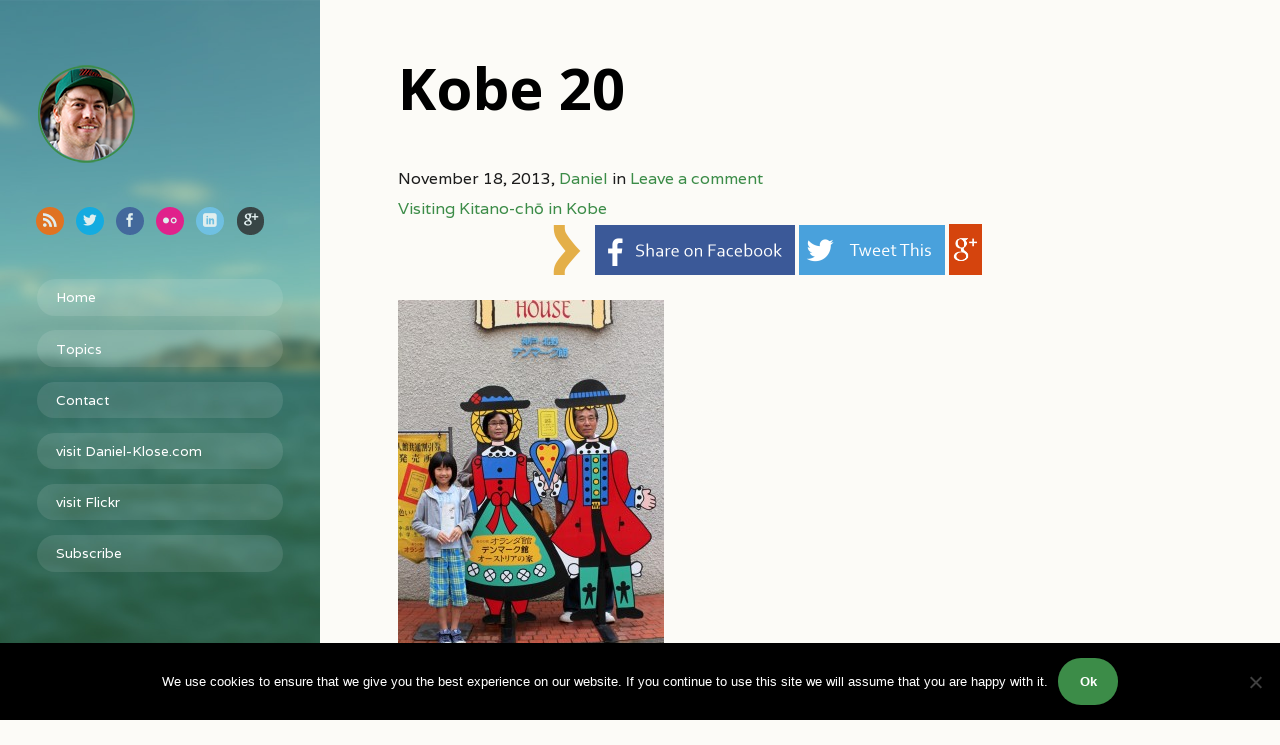

--- FILE ---
content_type: text/html; charset=UTF-8
request_url: https://blog.daniel-klose.com/trips/visiting-kitano-cho-kobe/attachment/kobe-20/
body_size: 8727
content:
<!DOCTYPE html>
<html lang="en-US">
<head>
<meta charset="UTF-8" />
<title>Kobe 20 - blog.Daniel-Klose.comblog.Daniel-Klose.com</title>
<meta http-equiv="Content-Type" content="text/html; charset=UTF-8" />
<link rel="pingback" href="https://blog.daniel-klose.com/xmlrpc.php" />
<meta name='robots' content='index, follow, max-image-preview:large, max-snippet:-1, max-video-preview:-1' />

	<!-- This site is optimized with the Yoast SEO plugin v26.8 - https://yoast.com/product/yoast-seo-wordpress/ -->
	<title>Kobe 20 - blog.Daniel-Klose.com</title>
	<link rel="canonical" href="https://blog.daniel-klose.com/trips/visiting-kitano-cho-kobe/attachment/kobe-20/" />
	<meta property="og:locale" content="en_US" />
	<meta property="og:type" content="article" />
	<meta property="og:title" content="Kobe 20 - blog.Daniel-Klose.com" />
	<meta property="og:description" content="Looks Dutch but I believe it was a traditional dress style from Denmark..." />
	<meta property="og:url" content="https://blog.daniel-klose.com/trips/visiting-kitano-cho-kobe/attachment/kobe-20/" />
	<meta property="og:site_name" content="blog.Daniel-Klose.com" />
	<meta property="og:image" content="https://blog.daniel-klose.com/trips/visiting-kitano-cho-kobe/attachment/kobe-20" />
	<meta property="og:image:width" content="1024" />
	<meta property="og:image:height" content="1536" />
	<meta property="og:image:type" content="image/jpeg" />
	<script type="application/ld+json" class="yoast-schema-graph">{"@context":"https://schema.org","@graph":[{"@type":"WebPage","@id":"https://blog.daniel-klose.com/trips/visiting-kitano-cho-kobe/attachment/kobe-20/","url":"https://blog.daniel-klose.com/trips/visiting-kitano-cho-kobe/attachment/kobe-20/","name":"Kobe 20 - blog.Daniel-Klose.com","isPartOf":{"@id":"https://blog.daniel-klose.com/#website"},"primaryImageOfPage":{"@id":"https://blog.daniel-klose.com/trips/visiting-kitano-cho-kobe/attachment/kobe-20/#primaryimage"},"image":{"@id":"https://blog.daniel-klose.com/trips/visiting-kitano-cho-kobe/attachment/kobe-20/#primaryimage"},"thumbnailUrl":"https://blog.daniel-klose.com/wp-content/uploads/2013/11/Kobe-20.jpg","datePublished":"2013-11-18T22:59:05+00:00","breadcrumb":{"@id":"https://blog.daniel-klose.com/trips/visiting-kitano-cho-kobe/attachment/kobe-20/#breadcrumb"},"inLanguage":"en-US","potentialAction":[{"@type":"ReadAction","target":["https://blog.daniel-klose.com/trips/visiting-kitano-cho-kobe/attachment/kobe-20/"]}]},{"@type":"ImageObject","inLanguage":"en-US","@id":"https://blog.daniel-klose.com/trips/visiting-kitano-cho-kobe/attachment/kobe-20/#primaryimage","url":"https://blog.daniel-klose.com/wp-content/uploads/2013/11/Kobe-20.jpg","contentUrl":"https://blog.daniel-klose.com/wp-content/uploads/2013/11/Kobe-20.jpg","width":1024,"height":1536,"caption":"Looks Dutch but I believe it was a traditional dress style from Denmark..."},{"@type":"BreadcrumbList","@id":"https://blog.daniel-klose.com/trips/visiting-kitano-cho-kobe/attachment/kobe-20/#breadcrumb","itemListElement":[{"@type":"ListItem","position":1,"name":"Home","item":"https://blog.daniel-klose.com/"},{"@type":"ListItem","position":2,"name":"Visiting Kitano-chō in Kobe","item":"https://blog.daniel-klose.com/trips/visiting-kitano-cho-kobe/"},{"@type":"ListItem","position":3,"name":"Kobe 20"}]},{"@type":"WebSite","@id":"https://blog.daniel-klose.com/#website","url":"https://blog.daniel-klose.com/","name":"blog.Daniel-Klose.com","description":"Wise words and things","potentialAction":[{"@type":"SearchAction","target":{"@type":"EntryPoint","urlTemplate":"https://blog.daniel-klose.com/?s={search_term_string}"},"query-input":{"@type":"PropertyValueSpecification","valueRequired":true,"valueName":"search_term_string"}}],"inLanguage":"en-US"}]}</script>
	<!-- / Yoast SEO plugin. -->


<link rel="alternate" type="application/rss+xml" title="blog.Daniel-Klose.com &raquo; Feed" href="https://blog.daniel-klose.com/feed/" />
<link rel="alternate" type="application/rss+xml" title="blog.Daniel-Klose.com &raquo; Comments Feed" href="https://blog.daniel-klose.com/comments/feed/" />
<link rel="alternate" type="application/rss+xml" title="blog.Daniel-Klose.com &raquo; Kobe 20 Comments Feed" href="https://blog.daniel-klose.com/trips/visiting-kitano-cho-kobe/attachment/kobe-20/feed/" />
<link rel="alternate" title="oEmbed (JSON)" type="application/json+oembed" href="https://blog.daniel-klose.com/wp-json/oembed/1.0/embed?url=https%3A%2F%2Fblog.daniel-klose.com%2Ftrips%2Fvisiting-kitano-cho-kobe%2Fattachment%2Fkobe-20%2F" />
<link rel="alternate" title="oEmbed (XML)" type="text/xml+oembed" href="https://blog.daniel-klose.com/wp-json/oembed/1.0/embed?url=https%3A%2F%2Fblog.daniel-klose.com%2Ftrips%2Fvisiting-kitano-cho-kobe%2Fattachment%2Fkobe-20%2F&#038;format=xml" />
<style id='wp-img-auto-sizes-contain-inline-css' type='text/css'>
img:is([sizes=auto i],[sizes^="auto," i]){contain-intrinsic-size:3000px 1500px}
/*# sourceURL=wp-img-auto-sizes-contain-inline-css */
</style>
<style id='wp-emoji-styles-inline-css' type='text/css'>

	img.wp-smiley, img.emoji {
		display: inline !important;
		border: none !important;
		box-shadow: none !important;
		height: 1em !important;
		width: 1em !important;
		margin: 0 0.07em !important;
		vertical-align: -0.1em !important;
		background: none !important;
		padding: 0 !important;
	}
/*# sourceURL=wp-emoji-styles-inline-css */
</style>
<style id='wp-block-library-inline-css' type='text/css'>
:root{--wp-block-synced-color:#7a00df;--wp-block-synced-color--rgb:122,0,223;--wp-bound-block-color:var(--wp-block-synced-color);--wp-editor-canvas-background:#ddd;--wp-admin-theme-color:#007cba;--wp-admin-theme-color--rgb:0,124,186;--wp-admin-theme-color-darker-10:#006ba1;--wp-admin-theme-color-darker-10--rgb:0,107,160.5;--wp-admin-theme-color-darker-20:#005a87;--wp-admin-theme-color-darker-20--rgb:0,90,135;--wp-admin-border-width-focus:2px}@media (min-resolution:192dpi){:root{--wp-admin-border-width-focus:1.5px}}.wp-element-button{cursor:pointer}:root .has-very-light-gray-background-color{background-color:#eee}:root .has-very-dark-gray-background-color{background-color:#313131}:root .has-very-light-gray-color{color:#eee}:root .has-very-dark-gray-color{color:#313131}:root .has-vivid-green-cyan-to-vivid-cyan-blue-gradient-background{background:linear-gradient(135deg,#00d084,#0693e3)}:root .has-purple-crush-gradient-background{background:linear-gradient(135deg,#34e2e4,#4721fb 50%,#ab1dfe)}:root .has-hazy-dawn-gradient-background{background:linear-gradient(135deg,#faaca8,#dad0ec)}:root .has-subdued-olive-gradient-background{background:linear-gradient(135deg,#fafae1,#67a671)}:root .has-atomic-cream-gradient-background{background:linear-gradient(135deg,#fdd79a,#004a59)}:root .has-nightshade-gradient-background{background:linear-gradient(135deg,#330968,#31cdcf)}:root .has-midnight-gradient-background{background:linear-gradient(135deg,#020381,#2874fc)}:root{--wp--preset--font-size--normal:16px;--wp--preset--font-size--huge:42px}.has-regular-font-size{font-size:1em}.has-larger-font-size{font-size:2.625em}.has-normal-font-size{font-size:var(--wp--preset--font-size--normal)}.has-huge-font-size{font-size:var(--wp--preset--font-size--huge)}.has-text-align-center{text-align:center}.has-text-align-left{text-align:left}.has-text-align-right{text-align:right}.has-fit-text{white-space:nowrap!important}#end-resizable-editor-section{display:none}.aligncenter{clear:both}.items-justified-left{justify-content:flex-start}.items-justified-center{justify-content:center}.items-justified-right{justify-content:flex-end}.items-justified-space-between{justify-content:space-between}.screen-reader-text{border:0;clip-path:inset(50%);height:1px;margin:-1px;overflow:hidden;padding:0;position:absolute;width:1px;word-wrap:normal!important}.screen-reader-text:focus{background-color:#ddd;clip-path:none;color:#444;display:block;font-size:1em;height:auto;left:5px;line-height:normal;padding:15px 23px 14px;text-decoration:none;top:5px;width:auto;z-index:100000}html :where(.has-border-color){border-style:solid}html :where([style*=border-top-color]){border-top-style:solid}html :where([style*=border-right-color]){border-right-style:solid}html :where([style*=border-bottom-color]){border-bottom-style:solid}html :where([style*=border-left-color]){border-left-style:solid}html :where([style*=border-width]){border-style:solid}html :where([style*=border-top-width]){border-top-style:solid}html :where([style*=border-right-width]){border-right-style:solid}html :where([style*=border-bottom-width]){border-bottom-style:solid}html :where([style*=border-left-width]){border-left-style:solid}html :where(img[class*=wp-image-]){height:auto;max-width:100%}:where(figure){margin:0 0 1em}html :where(.is-position-sticky){--wp-admin--admin-bar--position-offset:var(--wp-admin--admin-bar--height,0px)}@media screen and (max-width:600px){html :where(.is-position-sticky){--wp-admin--admin-bar--position-offset:0px}}

/*# sourceURL=wp-block-library-inline-css */
</style>
<style id='classic-theme-styles-inline-css' type='text/css'>
/*! This file is auto-generated */
.wp-block-button__link{color:#fff;background-color:#32373c;border-radius:9999px;box-shadow:none;text-decoration:none;padding:calc(.667em + 2px) calc(1.333em + 2px);font-size:1.125em}.wp-block-file__button{background:#32373c;color:#fff;text-decoration:none}
/*# sourceURL=/wp-includes/css/classic-themes.min.css */
</style>
<link rel='stylesheet' id='cookie-notice-front-css' href='https://blog.daniel-klose.com/wp-content/plugins/cookie-notice/css/front.min.css?ver=2.5.11' type='text/css' media='all' />
<link rel='stylesheet' id='doctypes_styles-css' href='https://blog.daniel-klose.com/wp-content/plugins/kk-social-share-starter/kk-social-share-starter.css?ver=6.9' type='text/css' media='all' />
<link rel='stylesheet' id='theme-stylesheet-css' href='https://blog.daniel-klose.com/wp-content/themes/ontopic101/style.css?ver=6.9' type='text/css' media='all' />
<link rel='stylesheet' id='woo-layout-css' href='https://blog.daniel-klose.com/wp-content/themes/ontopic101/css/layout.css?ver=6.9' type='text/css' media='all' />
<script type="text/javascript" id="cookie-notice-front-js-before">
/* <![CDATA[ */
var cnArgs = {"ajaxUrl":"https:\/\/blog.daniel-klose.com\/wp-admin\/admin-ajax.php","nonce":"14a3d7ce81","hideEffect":"fade","position":"bottom","onScroll":false,"onScrollOffset":100,"onClick":false,"cookieName":"cookie_notice_accepted","cookieTime":2592000,"cookieTimeRejected":2592000,"globalCookie":false,"redirection":false,"cache":false,"revokeCookies":false,"revokeCookiesOpt":"automatic"};

//# sourceURL=cookie-notice-front-js-before
/* ]]> */
</script>
<script type="text/javascript" src="https://blog.daniel-klose.com/wp-content/plugins/cookie-notice/js/front.min.js?ver=2.5.11" id="cookie-notice-front-js"></script>
<script type="text/javascript" src="https://blog.daniel-klose.com/wp-content/plugins/wp-retina-2x/app/picturefill.min.js?ver=1765880194" id="wr2x-picturefill-js-js"></script>
<script type="text/javascript" src="https://blog.daniel-klose.com/wp-includes/js/jquery/jquery.min.js?ver=3.7.1" id="jquery-core-js"></script>
<script type="text/javascript" src="https://blog.daniel-klose.com/wp-includes/js/jquery/jquery-migrate.min.js?ver=3.4.1" id="jquery-migrate-js"></script>
<script type="text/javascript" src="https://blog.daniel-klose.com/wp-content/themes/ontopic101/includes/js/fitvids.min.js?ver=1.0" id="fitvids-js"></script>
<script type="text/javascript" src="https://blog.daniel-klose.com/wp-content/themes/ontopic101/includes/js/modernizr.min.js?ver=2.6.2" id="modernizr-js"></script>
<script type="text/javascript" src="https://blog.daniel-klose.com/wp-content/themes/ontopic101/includes/js/general.js?ver=6.9" id="general-js"></script>
<link rel="https://api.w.org/" href="https://blog.daniel-klose.com/wp-json/" /><link rel="alternate" title="JSON" type="application/json" href="https://blog.daniel-klose.com/wp-json/wp/v2/media/168" /><link rel="EditURI" type="application/rsd+xml" title="RSD" href="https://blog.daniel-klose.com/xmlrpc.php?rsd" />
<meta name="generator" content="WordPress 6.9" />
<link rel='shortlink' href='https://blog.daniel-klose.com/?p=168' />

<!-- Theme version -->
<meta name="generator" content="On Topic 1.0.1" />
<meta name="generator" content="WooFramework 5.5.5" />

<!-- Always force latest IE rendering engine (even in intranet) & Chrome Frame -->
<meta http-equiv="X-UA-Compatible" content="IE=edge,chrome=1" />

<!--  Mobile viewport scale | Disable user zooming as the layout is optimised -->
<meta content="initial-scale=1.0; maximum-scale=1.0; user-scalable=no" name="viewport"/>
<!--[if lt IE 9]>
<script src="https://html5shim.googlecode.com/svn/trunk/html5.js"></script>
<![endif]-->
		
<!-- Google Webfonts -->
<link href="https://fonts.googleapis.com/css?family=Droid+Sans:r,b|Varela|Open+Sans:r,i,b,bi" rel="stylesheet" type="text/css" />

<!-- Alt Stylesheet -->
<link href="https://blog.daniel-klose.com/wp-content/themes/ontopic101/styles/default.css" rel="stylesheet" type="text/css" />

<!-- Woo Shortcodes CSS -->
<link href="https://blog.daniel-klose.com/wp-content/themes/ontopic101/functions/css/shortcodes.css" rel="stylesheet" type="text/css" />

<!-- Custom Stylesheet -->
<link href="https://blog.daniel-klose.com/wp-content/themes/ontopic101/custom.css" rel="stylesheet" type="text/css" />


	<style>
	
		@media only screen and (min-width: 1024px) {
		
			#header  {
				
									background-color: ;
								
									background-image: url(http://blog.daniel-klose.com/wp-content/uploads/2013/11/sea.jpg);
								
									background-position: center center;
								
				background-repeat: no-repeat;
				background-size: cover;
				
			}
		
		}
		
				
			@media only screen and (min-width: 768px) {
				
				.page #post-entries a, .single-post #post-entries a, .single-product #post-entries a  {
					background-color: ;
				}
				
			}
			
			
	</style>
	
<!-- Manually add FB Admin as Yoast sucks... -->
<meta property="fb:admins" content="594801681" />
</head>
<body class="attachment wp-singular attachment-template-default single single-attachment postid-168 attachmentid-168 attachment-jpeg wp-theme-ontopic101 cookies-not-set chrome alt-style-default layout-default">

<div id="wrapper">
	<div id="inner-wrapper">

    
	<header id="header">
		
	<a id="logo" href="https://blog.daniel-klose.com/" title="Wise words and things">
		<img src="https://blog.daniel-klose.com/wp-content/uploads/2013/11/ich_ring1.png" alt="blog.Daniel-Klose.com" />
	</a>

		<span class="nav-toggle"><a href="#navigation"><span>Navigation</span></a></span>

	    <hgroup>
			<h1 class="site-title"><a href="https://blog.daniel-klose.com/">blog.Daniel-Klose.com</a></h1>
			<h2 class="site-description">Wise words and things</h2>
		</hgroup>

                
                
        <div id="connect">
<div class="social">
<a href="https://blog.daniel-klose.com/feed/" title="Subscribe to our RSS feed" class="subscribe"><span>Subscribe to our RSS feed</span></a>
<a href="http://www.twitter.com/kloseline" title="Follow blog.Daniel-Klose.com on Twitter" class="twitter"><span>Follow blog.Daniel-Klose.com on Twitter</span></a>
<a href="http://www.facebook.com/dan.klose" title="Like blog.Daniel-Klose.com on Facebook" class="facebook"><span>Like blog.Daniel-Klose.com on Facebook</span></a>
<a href="http://www.flickr.com/photos/kloseline" title="Follow blog.Daniel-Klose.com on Flickr" class="flickr"><span>Follow blog.Daniel-Klose.com on Flickr</span></a>
<a href="http://www.linkedin.com/in/danielklose/" title="Connect with blog.Daniel-Klose.com on LinkedIn" class="linkedin"><span>Connect with blog.Daniel-Klose.com on LinkedIn</span></a>
<a href="https://plus.google.com/+DanielKlose" title="Friend blog.Daniel-Klose.com on Google+" class="googleplus"><span>Friend blog.Daniel-Klose.com on Google+</span></a>
</div>
</div>

		<nav id="navigation" class="col-full" role="navigation">

			<section class="menus">

			<a href="https://blog.daniel-klose.com" class="nav-home"><span>Home</span></a>

			<h3>Main</h3><ul id="main-nav" class="nav"><li id="menu-item-35" class="menu-item menu-item-type-custom menu-item-object-custom menu-item-home menu-item-35"><a href="http://blog.daniel-klose.com">Home</a></li>
<li id="menu-item-75" class="menu-item menu-item-type-custom menu-item-object-custom menu-item-home menu-item-has-children menu-item-75"><a href="http://blog.daniel-klose.com/#topics">Topics</a>
<ul class="sub-menu">
	<li id="menu-item-208" class="menu-item menu-item-type-taxonomy menu-item-object-category menu-item-208"><a href="https://blog.daniel-klose.com/category/personal/">Personal</a></li>
	<li id="menu-item-142" class="menu-item menu-item-type-taxonomy menu-item-object-category menu-item-142"><a href="https://blog.daniel-klose.com/category/trips/">Trips</a></li>
	<li id="menu-item-74" class="menu-item menu-item-type-taxonomy menu-item-object-category menu-item-74"><a href="https://blog.daniel-klose.com/category/technology/">Technology</a></li>
	<li id="menu-item-302" class="menu-item menu-item-type-taxonomy menu-item-object-category menu-item-302"><a href="https://blog.daniel-klose.com/category/wordpress/">WordPress</a></li>
	<li id="menu-item-213" class="menu-item menu-item-type-taxonomy menu-item-object-category menu-item-213"><a href="https://blog.daniel-klose.com/category/awesomeness/">Awesomeness</a></li>
</ul>
</li>
<li id="menu-item-72" class="menu-item menu-item-type-post_type menu-item-object-page menu-item-72"><a href="https://blog.daniel-klose.com/contact/">Contact</a></li>
<li id="menu-item-12" class="menu-item menu-item-type-custom menu-item-object-custom menu-item-12"><a href="http://www.daniel-klose.com">visit Daniel-Klose.com</a></li>
<li id="menu-item-61" class="menu-item menu-item-type-custom menu-item-object-custom menu-item-61"><a href="http://www.flickr.com/photos/kloseline">visit Flickr</a></li>
<li id="menu-item-339" class="menu-item menu-item-type-custom menu-item-object-custom menu-item-339"><a href="#blog_subscription-2">Subscribe</a></li>
</ul>	        <ul class="nav rss">
	            
				
	        </ul>

	    	</section><!--/.menus-->

	        <a href="#top" class="nav-close"><span>Return to Content</span></a>

		</nav><!-- /#navigation -->

				
	</header><!-- /#header -->

	
    <div id="content" class="col-full">

    	
		<section id="main">

        			<article class="post-168 attachment type-attachment status-inherit hentry">

				
                <header  style="background-image: url(); background-size: cover; background-position: center center;" >
                
                	<section class="header-content">

	                	<h1>Kobe 20</h1>
                		<aside class="post-meta">
	<span class="post-date">November 18, 2013, </span>
	<span class="post-author"><a href="https://blog.daniel-klose.com/author/daniel/" title="Posts by Daniel" rel="author">Daniel</a></span>
	<span class="post-category">in </span>
	<span class="post-comments"><a href="https://blog.daniel-klose.com/trips/visiting-kitano-cho-kobe/attachment/kobe-20/#respond">Leave a comment</a></span>
	</aside>

                	</section>
                	
                	<nav id="post-entries" class="fix">
	        		    <div class="nav-prev fl"><a href="https://blog.daniel-klose.com/trips/visiting-kitano-cho-kobe/" rel="prev">Visiting Kitano-chō in Kobe</a></div>
	        		    <div class="nav-next fr"></div>
	        		</nav><!-- #post-entries -->
                	
                	                	
<!--                 	<a href="#" title="#"><img src="" alt="" /></a> -->

                </header>

                <section class="entry fix">
                	<div class="sss_kk_main" style="max-width: 560px;"><img decoding="async" src="https://blog.daniel-klose.com/wp-content/plugins/kk-social-share-starter/a2.png" class="sss_a_button" /> <a rel="nofollow" href="https://www.facebook.com/sharer/sharer.php?u=https://blog.daniel-klose.com/trips/visiting-kitano-cho-kobe/attachment/kobe-20/" title="Share this on Facebook" target="_blank"><img decoding="async" src="https://blog.daniel-klose.com/wp-content/plugins/kk-social-share-starter/fb-share.png" class="sss_fb_button" /></a> <a rel="nofollow" href="http://twitter.com/home?status=Kobe%2020%20https://blog.daniel-klose.com/trips/visiting-kitano-cho-kobe/attachment/kobe-20/%20by%20@kloseline" target="_blank" title="Tweet this"><img decoding="async" src="https://blog.daniel-klose.com/wp-content/plugins/kk-social-share-starter/tweet.png" class="sss_twitter_button" /></a> <a rel="nofollow" href="https://plus.google.com/share?url=https://blog.daniel-klose.com/trips/visiting-kitano-cho-kobe/attachment/kobe-20/" target="_blank" title="Share this on Google Plus"><img decoding="async" src="https://blog.daniel-klose.com/wp-content/plugins/kk-social-share-starter/g-plus.png" class="sss_gplus_button"  /></a> </div><p class="attachment"><a href='https://blog.daniel-klose.com/wp-content/uploads/2013/11/Kobe-20.jpg'><img fetchpriority="high" decoding="async" width="266" height="400" src="https://blog.daniel-klose.com/wp-content/uploads/2013/11/Kobe-20-266x400.jpg" class="attachment-medium size-medium" alt="" srcset="https://blog.daniel-klose.com/wp-content/uploads/2013/11/Kobe-20-266x400.jpg 266w, https://blog.daniel-klose.com/wp-content/uploads/2013/11/Kobe-20-466x700.jpg 466w, https://blog.daniel-klose.com/wp-content/uploads/2013/11/Kobe-20.jpg 1024w, https://blog.daniel-klose.com/wp-content/uploads/2013/11/Kobe-20-266x400@2x.jpg 532w, https://blog.daniel-klose.com/wp-content/uploads/2013/11/Kobe-20-466x700@2x.jpg 932w" sizes="(max-width: 266px) 100vw, 266px" /></a></p>
														</section>

            </article><!-- .post -->

								<aside id="post-author" class="fix">
					<div class="profile-image"><img alt='' src='https://secure.gravatar.com/avatar/054c60c93489f7dd97bde2f0c227703e3704f505ca98a19bf27f749323a949b4?s=70&#038;d=monsterid&#038;r=g' srcset='https://secure.gravatar.com/avatar/054c60c93489f7dd97bde2f0c227703e3704f505ca98a19bf27f749323a949b4?s=140&#038;d=monsterid&#038;r=g 2x' class='avatar avatar-70 photo' height='70' width='70' decoding='async'/></div>
					<div class="profile-content">
						<h3 class="title">About Daniel</h3>
						Hi,
I'm Daniel. This is my personal blog, where I write about my hobbies and interests. Feel free to comment, or get back to me via E-Mail. I am looking forward to hear from you!						<div class="profile-link">
							<a href="https://blog.daniel-klose.com/author/daniel/">
								View all posts by Daniel							</a>
						</div><!-- #profile-link	-->
					</div><!-- .post-entries -->
				</aside><!-- .post-author-box -->
				
					
            

<!-- You can start editing here. -->



				<div id="comments">
				<h5 class="nocomments">No comments yet.</h5>
			</div>
		
	<div id="respond" class="comment-respond">
		<h3 id="reply-title" class="comment-reply-title">Leave a Reply <small><a rel="nofollow" id="cancel-comment-reply-link" href="/trips/visiting-kitano-cho-kobe/attachment/kobe-20/#respond" style="display:none;">Click here to cancel reply.</a></small></h3><form action="https://blog.daniel-klose.com/wp-comments-post.php" method="post" id="commentform" class="comment-form"><p class="comment-form-comment"><label for="comment">Comment <span class="required">*</span></label> <textarea id="comment" name="comment" cols="45" rows="8" maxlength="65525" required="required"></textarea></p><p class="comment-form-author"><input id="author" class="txt" name="author" type="text" value="" size="30" aria-required='true' placeholder="Name  (Required)" /></p>
<p class="comment-form-email"><input id="email" class="txt" name="email" type="text" value="" size="30" aria-required='true' placeholder="Email  (Required)" /></p>
<p class="comment-form-url"><input id="url" class="txt" name="url" type="text" value="" size="30" placeholder="Website" /></p>
<p class="form-submit"><input name="submit" type="submit" id="submit" class="submit" value="Submit Comment" /> <input type='hidden' name='comment_post_ID' value='168' id='comment_post_ID' />
<input type='hidden' name='comment_parent' id='comment_parent' value='0' />
</p><p style="display: none;"><input type="hidden" id="akismet_comment_nonce" name="akismet_comment_nonce" value="6be4f3fd06" /></p><p style="display: none !important;" class="akismet-fields-container" data-prefix="ak_"><label>&#916;<textarea name="ak_hp_textarea" cols="45" rows="8" maxlength="100"></textarea></label><input type="hidden" id="ak_js_1" name="ak_js" value="192"/><script>document.getElementById( "ak_js_1" ).setAttribute( "value", ( new Date() ).getTime() );</script></p></form>	</div><!-- #respond -->
	<p class="akismet_comment_form_privacy_notice">This site uses Akismet to reduce spam. <a href="https://akismet.com/privacy/" target="_blank" rel="nofollow noopener">Learn how your comment data is processed.</a></p>
		</section><!-- #main -->

		
    </div><!-- #content -->

	
	<footer id="footer">
	
		<div class="footer-inner">
	
					
					
				<section id="footer-widgets" class="col-4 fix">
				
															
					<div class="block footer-widget-1">
		    	    						</div>
				
				        																																										
				</section><!-- /#footer-widgets  -->
			
					
				<div id="copyright" class="col-left">
									<p>blog.Daniel-Klose.com &copy; 2026. All Rights Reserved.</p>
								</div>
		
				<div id="credit" class="col-right">
		        				</div>
		
		</div>

	</footer><!-- /#footer  -->
	</div><!-- /#inner-wrapper -->
</div><!-- /#wrapper -->
<script type="speculationrules">
{"prefetch":[{"source":"document","where":{"and":[{"href_matches":"/*"},{"not":{"href_matches":["/wp-*.php","/wp-admin/*","/wp-content/uploads/*","/wp-content/*","/wp-content/plugins/*","/wp-content/themes/ontopic101/*","/*\\?(.+)"]}},{"not":{"selector_matches":"a[rel~=\"nofollow\"]"}},{"not":{"selector_matches":".no-prefetch, .no-prefetch a"}}]},"eagerness":"conservative"}]}
</script>
<!--[if lt IE 9]>
<script src="https://blog.daniel-klose.com/wp-content/themes/ontopic101/includes/js/respond.js"></script>
<![endif]-->
<script type="text/javascript" src="https://blog.daniel-klose.com/wp-includes/js/comment-reply.min.js?ver=6.9" id="comment-reply-js" async="async" data-wp-strategy="async" fetchpriority="low"></script>
<script defer type="text/javascript" src="https://blog.daniel-klose.com/wp-content/plugins/akismet/_inc/akismet-frontend.js?ver=1763029275" id="akismet-frontend-js"></script>
<script id="wp-emoji-settings" type="application/json">
{"baseUrl":"https://s.w.org/images/core/emoji/17.0.2/72x72/","ext":".png","svgUrl":"https://s.w.org/images/core/emoji/17.0.2/svg/","svgExt":".svg","source":{"concatemoji":"https://blog.daniel-klose.com/wp-includes/js/wp-emoji-release.min.js?ver=6.9"}}
</script>
<script type="module">
/* <![CDATA[ */
/*! This file is auto-generated */
const a=JSON.parse(document.getElementById("wp-emoji-settings").textContent),o=(window._wpemojiSettings=a,"wpEmojiSettingsSupports"),s=["flag","emoji"];function i(e){try{var t={supportTests:e,timestamp:(new Date).valueOf()};sessionStorage.setItem(o,JSON.stringify(t))}catch(e){}}function c(e,t,n){e.clearRect(0,0,e.canvas.width,e.canvas.height),e.fillText(t,0,0);t=new Uint32Array(e.getImageData(0,0,e.canvas.width,e.canvas.height).data);e.clearRect(0,0,e.canvas.width,e.canvas.height),e.fillText(n,0,0);const a=new Uint32Array(e.getImageData(0,0,e.canvas.width,e.canvas.height).data);return t.every((e,t)=>e===a[t])}function p(e,t){e.clearRect(0,0,e.canvas.width,e.canvas.height),e.fillText(t,0,0);var n=e.getImageData(16,16,1,1);for(let e=0;e<n.data.length;e++)if(0!==n.data[e])return!1;return!0}function u(e,t,n,a){switch(t){case"flag":return n(e,"\ud83c\udff3\ufe0f\u200d\u26a7\ufe0f","\ud83c\udff3\ufe0f\u200b\u26a7\ufe0f")?!1:!n(e,"\ud83c\udde8\ud83c\uddf6","\ud83c\udde8\u200b\ud83c\uddf6")&&!n(e,"\ud83c\udff4\udb40\udc67\udb40\udc62\udb40\udc65\udb40\udc6e\udb40\udc67\udb40\udc7f","\ud83c\udff4\u200b\udb40\udc67\u200b\udb40\udc62\u200b\udb40\udc65\u200b\udb40\udc6e\u200b\udb40\udc67\u200b\udb40\udc7f");case"emoji":return!a(e,"\ud83e\u1fac8")}return!1}function f(e,t,n,a){let r;const o=(r="undefined"!=typeof WorkerGlobalScope&&self instanceof WorkerGlobalScope?new OffscreenCanvas(300,150):document.createElement("canvas")).getContext("2d",{willReadFrequently:!0}),s=(o.textBaseline="top",o.font="600 32px Arial",{});return e.forEach(e=>{s[e]=t(o,e,n,a)}),s}function r(e){var t=document.createElement("script");t.src=e,t.defer=!0,document.head.appendChild(t)}a.supports={everything:!0,everythingExceptFlag:!0},new Promise(t=>{let n=function(){try{var e=JSON.parse(sessionStorage.getItem(o));if("object"==typeof e&&"number"==typeof e.timestamp&&(new Date).valueOf()<e.timestamp+604800&&"object"==typeof e.supportTests)return e.supportTests}catch(e){}return null}();if(!n){if("undefined"!=typeof Worker&&"undefined"!=typeof OffscreenCanvas&&"undefined"!=typeof URL&&URL.createObjectURL&&"undefined"!=typeof Blob)try{var e="postMessage("+f.toString()+"("+[JSON.stringify(s),u.toString(),c.toString(),p.toString()].join(",")+"));",a=new Blob([e],{type:"text/javascript"});const r=new Worker(URL.createObjectURL(a),{name:"wpTestEmojiSupports"});return void(r.onmessage=e=>{i(n=e.data),r.terminate(),t(n)})}catch(e){}i(n=f(s,u,c,p))}t(n)}).then(e=>{for(const n in e)a.supports[n]=e[n],a.supports.everything=a.supports.everything&&a.supports[n],"flag"!==n&&(a.supports.everythingExceptFlag=a.supports.everythingExceptFlag&&a.supports[n]);var t;a.supports.everythingExceptFlag=a.supports.everythingExceptFlag&&!a.supports.flag,a.supports.everything||((t=a.source||{}).concatemoji?r(t.concatemoji):t.wpemoji&&t.twemoji&&(r(t.twemoji),r(t.wpemoji)))});
//# sourceURL=https://blog.daniel-klose.com/wp-includes/js/wp-emoji-loader.min.js
/* ]]> */
</script>

		<!-- Cookie Notice plugin v2.5.11 by Hu-manity.co https://hu-manity.co/ -->
		<div id="cookie-notice" role="dialog" class="cookie-notice-hidden cookie-revoke-hidden cn-position-bottom" aria-label="Cookie Notice" style="background-color: rgba(0,0,0,1);"><div class="cookie-notice-container" style="color: #fff"><span id="cn-notice-text" class="cn-text-container">We use cookies to ensure that we give you the best experience on our website. If you continue to use this site we will assume that you are happy with it.</span><span id="cn-notice-buttons" class="cn-buttons-container"><button id="cn-accept-cookie" data-cookie-set="accept" class="cn-set-cookie cn-button cn-button-custom button" aria-label="Ok">Ok</button></span><button type="button" id="cn-close-notice" data-cookie-set="accept" class="cn-close-icon" aria-label="No"></button></div>
			
		</div>
		<!-- / Cookie Notice plugin --></body>
</html>

--- FILE ---
content_type: text/css
request_url: https://blog.daniel-klose.com/wp-content/plugins/kk-social-share-starter/kk-social-share-starter.css?ver=6.9
body_size: 255
content:
.sss_kk_main {
	margin: auto;
	margin-top: 0px;
	margin-bottom: 25px;
}

.sss_fb_button {
	width: 200px;
}
.sss_twitter_button {
	width: 146px;
}
.sss_gplus_button {
	width: 33px;
}
.sss_l_in_button {
	width: 33px;
}
.sss_pin_button {
	width: 33px;
}
.sss_email_button {
	width: 33px;
}
.sss_a_button {
	width: 50px;
}

.sss_shares_block {
	float: left; 
	margin: 2px 10px 0 0; 
	height: 50px;
}
.sss_shares_number {
	font-size: 26px; 
	line-height: 1rem;
}

@media only screen and (max-width: 768px) {

	.sss_kk_main {
		margin: auto;
		margin-top: 0px;
		margin-bottom: 25px;
	}

	.sss_fb_button {
		width: 152px;
	}
	.sss_twitter_button {
		width: 111px;
	}
	.sss_gplus_button {
		width: 25px;
	}
	.sss_l_in_button {
		width: 25px;
	}
	.sss_pin_button {
		width: 25px;
	}
	.sss_email_button {
		width: 25px;
	}
	.sss_a_button {
		display: none;
		width: 38px;
	}
	
	.sss_shares_block {
		float: left; 
		margin: -3px 15px 0 0; 
		height: 30px;
		font-size: 14px; 
	}
	.sss_shares_number {
		font-size: 22px; 
		line-height: 1rem;
	}
	
}

@media only screen and (max-width: 480px) {

	.sss_kk_main {
		margin: auto;
		margin-top: 0px;
		margin-bottom: 15px;
	}
	
	.sss_fb_button {
		width: 120px;
	}
	.sss_twitter_button {
		width: 88px;
	}
	.sss_gplus_button {
		width: 20px;
	}
	.sss_l_in_button {
		display: none;
		width: 20px;
	}
	.sss_pin_button {
		display: none;
		width: 20px;
	}
	.sss_email_button {
		width: 20px;
	}
	.sss_a_button {
		display: none;
		width: 30px;
	}
	
	.sss_shares_block {
		float: left; 
		margin: 0 15px 0 0; 
		height: 20px;
		font-size: 10px; 
		line-height: 2rem;
	}
	.sss_shares_number {
		font-size: 18px; 
		line-height: 1rem;
	}
	
}


--- FILE ---
content_type: text/css
request_url: https://blog.daniel-klose.com/wp-content/themes/ontopic101/style.css?ver=6.9
body_size: 13133
content:
/*
Theme Name: On Topic
Theme URI: http://www.woothemes.com/
Version: 1.0.1
Description: Designed by <a href="http://www.woothemes.com">WooThemes</a>.
Author: WooThemes
Author URI: http://www.woothemes.com
Tags: woothemes

	Copyright: (c) 2009-2011 WooThemes.
	License: GNU General Public License v2.0
	License URI: http://www.gnu.org/licenses/gpl-2.0.html

*/
/*

WARNING! DO NOT EDIT THIS FILE!

To make it easy to update your theme, you should not edit the styles in this file. Instead use
the custom.css file to add your styles. You can copy a style from this file and paste it in
custom.css and it will override the style in this file. You have been warned! :)

LAYOUT
Layout styles for desktop orientations is included in css/layout.css.

*/
/*------------------------------------------------------------------------------------------*/
/* LESS MIXINS */
/*------------------------------------------------------------------------------------------*/
/* Variables */
/**
 * Functions
 */
/**
 * Mixins
 */
/**
 * Animations
 */
@-webkit-keyframes spin-360 {
  from {
    -webkit-transform: rotate(0);
    /* Saf3.1+, Chrome */
  
    -moz-transform: rotate(0);
    /* FF3.5+ */
  
    -ms-transform: rotate(0);
    /* IE9 */
  
    -o-transform: rotate(0);
    /* Opera 10.5 */
    transform: rotate(0);
    zoom: 1;
  }
  50% {
    -webkit-transform: rotate(180deg);
    /* Saf3.1+, Chrome */
  
    -moz-transform: rotate(180deg);
    /* FF3.5+ */
  
    -ms-transform: rotate(180deg);
    /* IE9 */
  
    -o-transform: rotate(180deg);
    /* Opera 10.5 */
    transform: rotate(180deg);
    zoom: 1;
  }
  to {
    -webkit-transform: rotate(0);
    /* Saf3.1+, Chrome */
  
    -moz-transform: rotate(0);
    /* FF3.5+ */
  
    -ms-transform: rotate(0);
    /* IE9 */
  
    -o-transform: rotate(0);
    /* Opera 10.5 */
    transform: rotate(0);
    zoom: 1;
  }
}
/*------------------------------------------------------------------------------------------*/
/* 0. RESET */
/*------------------------------------------------------------------------------------------*/
/* RESET - http://meyerweb.com/eric/tools/css/reset/ | v2.0 | 20110126 */
html,
body,
div,
span,
applet,
object,
iframe,
h1,
h2,
h3,
h4,
h5,
h6,
p,
blockquote,
pre,
a,
abbr,
acronym,
address,
big,
cite,
code,
del,
dfn,
em,
img,
ins,
kbd,
q,
s,
samp,
small,
strike,
strong,
sub,
sup,
tt,
var,
b,
u,
i,
center,
dl,
dt,
dd,
ol,
ul,
li,
fieldset,
form,
label,
legend,
table,
caption,
tbody,
tfoot,
thead,
tr,
th,
td,
article,
aside,
canvas,
details,
embed,
figure,
figcaption,
footer,
header,
hgroup,
menu,
nav,
output,
ruby,
section,
summary,
time,
mark,
audio,
video {
  margin: 0;
  padding: 0;
  border: 0;
  font-size: 100%;
  vertical-align: baseline;
}
/* HTML5 display-role reset for older browsers */
article,
aside,
details,
figcaption,
figure,
footer,
header,
hgroup,
menu,
nav,
section {
  display: block;
}
blockquote,
q {
  quotes: none;
}
blockquote:before,
blockquote:after,
q:before,
q:after {
  content: '';
  content: none;
}
table {
  border-collapse: collapse;
  border-spacing: 0;
}
/* Hand cursor on clickable input elements */
label,
input[type="button"],
input[type="submit"],
input[type="image"],
button {
  cursor: pointer;
}
/* Bicubic resizing for non-native sized IMG: code.flickr.com/blog/2008/11/12/on-ui-quality-the-little-things-client-side-image-resizing/ */
.ie7 img {
  -ms-interpolation-mode: bicubic;
}
/* www.sitepoint.com/blogs/2010/08/20/ie-remove-textarea-scrollbars/ */
textarea {
  overflow: auto;
}
/* Webkit browsers add a 2px margin outside the chrome of form elements */
button,
input,
select,
textarea {
  margin: 0;
}
/* www.pathf.com/blogs/2008/05/formatting-quoted-code-in-blog-posts-css21-white-space-pre-wrap/ */
pre {
  white-space: pre;
  white-space: pre-wrap;
  word-wrap: break-word;
  background: #efeeea;
  border: 1px solid #eaeaea;
  padding: 10px;
  margin-bottom: 20px;
}
/* Normalize monospace sizing: en.wikipedia.org/wiki/MediaWiki_talk:Common.css/Archive_11#Teletype_style_fix_for_Chrome */
pre,
code,
kbd,
samp {
  font-family: monospace, sans-serif;
}
/* Accessible focus treatment: people.opera.com/patrickl/experiments/keyboard/test */
a:hover,
a:active {
  outline: none;
}
/* Set sub, sup without affecting line-height: gist.github.com/413930 */
sub,
sup {
  font-size: 75%;
  line-height: 0;
  position: relative;
}
sup {
  font-size: 50%;
  vertical-align: super;
}
sub {
  font-size: 50%;
  vertical-align: sub;
}
/*------------------------------------------------------------------------------------------*/
/* 1. SETUP */
/*------------------------------------------------------------------------------------------*/
/* Defaults */
html {
  font-size: 62.5%;
}
body {
  font-size: 1.6em;
  line-height: 1.9;
  color: #1c1c1c;
  font-family: "Varela", sans-serif;
  -webkit-text-size-adjust: 100%;
  -ms-text-size-adjust: 100%;
  text-rendering: optimizeLegibility;
  -webkit-font-smoothing: antialiased;
  position: relative;
  background: #fcfbf7;
  height: 100%;
}
#wrapper {
  overflow: hidden;
  width: 100%;
  height: 100%;
}
#inner-wrapper {
  width: 100%;
  -webkit-box-sizing: border-box;
  /* Safari/Chrome, other WebKit */

  -moz-box-sizing: border-box;
  /* Firefox, other Gecko */

  box-sizing: border-box;
  /* Opera/IE 8+ */

  padding: 0 2.244em;
  -webkit-transition: left ease 0.5s;
  -moz-transition: left ease 0.5s;
  -ms-transition: left ease 0.5s;
  -o-transition: left ease 0.5s;
  transition: left ease 0.5s;
}
::selection,
::-moz-selection {
  background: #3C8C48;
  color: #fff;
}
img {
  vertical-align: bottom;
  max-width: 100%;
}
hr {
  background-color: #eaeaea;
  border: 0;
  height: 1px;
  margin-bottom: 1.618em;
}
/* Hyperlinks */
a {
  color: #3C8C48;
  text-decoration: none;
  outline: none;
}
a:hover {
  color: #2D6836;
  text-decoration: underline;
}
a img {
  -webkit-transition: opacity ease-out 0.1s;
  -moz-transition: opacity ease-out 0.1s;
  -ms-transition: opacity ease-out 0.1s;
  -o-transition: opacity ease-out 0.1s;
  transition: opacity ease-out 0.1s;
}
a:active {
  background: transparent;
  /* IE10 Lameness */

}
/* Typography */
/*
	All typography (and layout) based on a modular scale using 16 & 18 px values scaled in accordance the golden ratio (1.618)
	http://modularscale.com/scale/?px1=16&px2=18&ra1=1.618&ra2=0
	Remember to keep margins consistent and try to avoid margin-top. If everything has an appropriate margin-bottom we don't need one and vertical rhythm will be kept consistent
*/
h1,
h2,
h3,
h4,
h5,
h6 {
  font-family: "Open Sans", sans-serif;
  color: #000000;
  margin: 0 0 .618em;
}
h1 a,
h2 a,
h3 a,
h4 a,
h5 a,
h6 a {
  text-decoration: none;
}
h1 a:hover,
h2 a:hover,
h3 a:hover,
h4 a:hover,
h5 a:hover,
h6 a:hover {
  text-decoration: none;
}
h1 {
  font-size: 3.631em;
  line-height: 1.387;
}
h2 {
  font-size: 1.618em;
  line-height: 1.387;
}
h3 {
  font-size: 1.387em;
}
h4 {
  font-size: 1em;
}
h5 {
  font-size: 1em;
}
h6 {
  font-size: 0.857em;
}
p {
  -webkit-hyphens: auto;
  -webkit-hyphenate-character: "\2010";
  -webkit-hyphenate-limit-after: 1;
  -webkit-hyphenate-limit-before: 3;
  -moz-hyphens: manual;
  orphans: 3;
  widows: 3;
}
ul,
ol,
dl,
p,
table,
form,
pre,
hr {
  margin: 0 0 1.618em 0;
}
li > ul,
li > ol {
  margin: 0 0 0 1.618em;
}
dl dt {
  font-weight: bold;
}
dl dd {
  margin-bottom: 1.618em;
}
/*
@font-face icons
- Used for the subscribe & connect social icons. If you would like to add more icons to the font, you can do so by rebuilding the font at http://keyamoon.com/icomoon/app/ and replace the existing font files in the theme with the new ones.
*/
@font-face {
  font-family: 'Social';
  font-weight: normal;
  font-style: normal;
  src: url('includes/fonts//social.eot');
  src: url('includes/fonts//social.eot?#iefix') format('embedded-opentype'), url('includes/fonts/social.woff') format('woff'), url('includes/fonts/social.ttf') format('truetype'), url('includes/fonts/social.svg#woo-social') format('svg');
}
@font-face {
  font-family: 'FontAwesome';
  src: url('includes/fonts//fontawesome-webfont.eot');
  src: url('includes/fonts//fontawesome-webfont.eot?#iefix') format('embedded-opentype'), url('includes/fonts//fontawesome-webfont.woff') format('woff'), url('includes/fonts//fontawesome-webfont.ttf') format('truetype'), url('includes/fonts//fontawesome-webfont.svg#FontAwesome') format('svg');
  font-weight: normal;
  font-style: normal;
}
/*------------------------------------------------------------------------------------------*/
/* 2. STRUCTURE */
/*------------------------------------------------------------------------------------------*/
/* Header */
#header {
  margin: 0 -2.244em 3.631em;
  padding: 3% 2.244em;
  clear: both;
  background: #2f2a2e;
  color: #fff;
  z-index: 999;
  -webkit-box-sizing: border-box;
  /* Safari/Chrome, other WebKit */

  -moz-box-sizing: border-box;
  /* Firefox, other Gecko */

  box-sizing: border-box;
  /* Opera/IE 8+ */

}
#header #logo {
  display: block;
  margin: 1.618em 0 3.631em;
  max-width: 100%;
}
#header .about {
  clear: both;
}
#header .about p {
  margin-bottom: 2.244em;
  font-size: 1.618em;
  line-height: 1.387;
}
#header #connect {
  margin: 0 0 2.244em;
}
#header #connect a span {
  display: none;
}
#header .site-title,
#header .site-description {
  color: #000;
  display: none;
  text-align: center;
}
#header .site-title a,
#header .site-description a {
  color: #3C8C48;
  text-transform: none;
  font-weight: bold;
  text-decoration: none;
}
#header .site-title a:hover,
#header .site-description a:hover {
  text-decoration: underline;
}
#header .site-title {
  margin-bottom: 0;
  word-wrap: break-word;
  line-height: 1.1em;
}
#header .site-description {
  margin-bottom: 1.618em;
}
#header hgroup:after {
  content: "\0020";
  display: block;
  height: 0;
  overflow: hidden;
  clear: both;
}
#header .nav-toggle {
  position: absolute;
  top: .53em;
  left: .7em;
  cursor: pointer;
}
#header .nav-toggle:after {
  font-family: 'FontAwesome';
  display: inline-block;
  font-size: 100%;
  margin-left: .618em;
  font-weight: normal;
  line-height: 1em;
  width: 1em;
  text-align: right;
  content: "\f0c9";
  background: #3C8C48;
  color: #fffffb;
  height: 1.em;
  width: 1.5em;
  text-align: center;
  line-height: 1.5;
  font-size: 1em;
  -webkit-border-radius: 2px;
  border-radius: 2px;
  -moz-background-clip: padding;
  -webkit-background-clip: padding-box;
  background-clip: padding-box;
  margin-left: 0;
}
#header .nav-toggle a {
  color: #fff;
  text-shadow: 0 -1px 0 rgba(0, 0, 0, 0.4);
}
#header .nav-toggle a:hover {
  text-decoration: none;
}
#header .nav-toggle span {
  display: none;
}
#header .site-description {
  color: #363636;
  font-family: "Open Sans", sans-serif;
  font-style: italic;
}
#header #topad {
  float: right;
}
/* Content */
#content {
  opacity: 0;
  filter: alpha(opacity=@opacity * 100);
  -webkit-transition: opacity ease-in-out 1s;
  -moz-transition: opacity ease-in-out 1s;
  -ms-transition: opacity ease-in-out 1s;
  -o-transition: opacity ease-in-out 1s;
  transition: opacity ease-in-out 1s;
}
.loaded #content {
  opacity: 1;
  filter: alpha(opacity=@opacity * 100);
}
/* Homepage Tabber */
.home-tabber {
  margin: 0;
  padding: 0 0 1em;
  border-bottom: 1px solid #eaeaea;
}
.home-tabber:after {
  content: "\0020";
  display: block;
  height: 0;
  overflow: hidden;
  clear: both;
}
.home-tabber li {
  float: left;
  width: 49.5%;
  text-align: center;
  list-style: none;
  -webkit-box-sizing: border-box;
  /* Safari/Chrome, other WebKit */

  -moz-box-sizing: border-box;
  /* Firefox, other Gecko */

  box-sizing: border-box;
  /* Opera/IE 8+ */

}
.home-tabber li:first-child {
  border-right: 1px solid #eaeaea;
}
.home-tabber li a {
  padding-bottom: 1em;
  font-family: "Open Sans", sans-serif;
  font-size: 1em;
  text-align: center;
  text-transform: uppercase;
}
.home-tabber li a:hover {
  text-decoration: none;
}
.home-tabber li.active a {
  font-weight: 900;
  color: #1c1c1c !important;
  position: relative;
}
.home-tabber li.active a:after {
  font-family: 'FontAwesome';
  display: inline-block;
  font-size: 100%;
  margin-left: .618em;
  font-weight: normal;
  line-height: 1em;
  width: 1em;
  text-align: right;
  content: '\f078';
  margin: 0;
  width: 20px;
  position: absolute;
  bottom: -12px;
  left: 50%;
  margin-left: -10px;
}
#topics {
  display: none;
  margin: 0 0 9.505em 0;
  border-bottom: 3px solid #eaeaea;
}
#topics:after {
  content: "\0020";
  display: block;
  height: 0;
  overflow: hidden;
  clear: both;
}
#topics ul li {
  padding: 5%;
  list-style: none;
  border-bottom: 1px solid #eaeaea;
  -webkit-box-sizing: border-box;
  /* Safari/Chrome, other WebKit */

  -moz-box-sizing: border-box;
  /* Firefox, other Gecko */

  box-sizing: border-box;
  /* Opera/IE 8+ */

}
#topics ul li:last-child {
  border-bottom: none;
}
#topics ul li h1 {
  margin: 0;
  font-size: 1.618em;
  overflow: hidden;
  word-wrap: break-word;
}
#topics ul li h1 a {
  color: #1c1c1c;
}
#topics ul li p {
  margin: 0 0 1.387em 0;
  font-size: .95em;
  color: #828282;
}
#topics ul li a.articles-link {
  font-size: .857em;
  text-transform: uppercase;
}
#topics ul li a.articles-link:after {
  font-family: 'FontAwesome';
  display: inline-block;
  font-size: 100%;
  margin-left: .618em;
  font-weight: normal;
  line-height: 1em;
  width: 1em;
  text-align: right;
  content: '\f054';
  font-size: .9em;
}
#topics ul li a.articles-link:hover {
  text-decoration: none;
}
#topics ul li img {
  float: left;
  margin: .618em 2.244em 0 0;
  -webkit-border-radius: 300px;
  border-radius: 300px;
  -moz-background-clip: padding;
  -webkit-background-clip: padding-box;
  background-clip: padding-box;
  box-shadow: 0 0 0 3px #eaeaea;
  -webkit-box-shadow: 0 0 0 3px #eaeaea;
}
/* Footer */
#footer {
  margin: 0 -2.244em;
  padding: 2.618em;
  background: #efeeea;
  color: #363636;
  overflow: hidden;
}
#footer:after {
  content: "\0020";
  display: block;
  height: 0;
  overflow: hidden;
  clear: both;
}
#footer #footer-widgets {
  padding: 2.618em 0;
}
#footer #copyright,
#footer #credit {
  text-transform: uppercase;
  font-size: .857em;
  color: #b5b5b5;
}
#footer #credit img {
  vertical-align: middle;
}
#footer #credit span {
  display: none;
}
/*------------------------------------------------------------------------------------------*/
/* 3. WORDPRESS */
/*------------------------------------------------------------------------------------------*/
#breadcrumb,
.post .video {
  margin-bottom: 1.618em;
}
.archive-header {
  display: block;
  position: relative;
  width: 100%;
  margin: 0 0 1.618em;
  padding: 0 0 1em;
  text-align: center;
  border-bottom: #eaeaea 1px solid;
}
.archive-header h1 {
  font-size: 1.387em;
  font-weight: 900;
  text-transform: uppercase;
}
.archive-header h1:after {
  font-family: 'FontAwesome';
  display: inline-block;
  font-size: 100%;
  margin-left: .618em;
  font-weight: normal;
  line-height: 1em;
  width: 1em;
  text-align: right;
  content: '\f078';
  margin: 0;
  width: 20px;
  position: absolute;
  bottom: -12px;
  left: 50%;
  margin-left: -10px;
}
.archive-header h1 em {
  display: block;
  font-weight: 400;
  text-transform: none;
}
.archive-header .archive-rss {
  font-size: .857em;
  text-transform: uppercase;
}
.archive-description {
  clear: both;
  margin-bottom: 1.618em;
}
.page article,
.single-post article {
  margin: 0;
  padding: 0;
  border: none;
}
.page article > header,
.single-post article > header {
  position: relative;
  margin: 0 -2.244em 3.631em;
  padding: 3.631em 0;
  text-align: center;
}
.page article > header .header-content,
.single-post article > header .header-content {
  width: 100%;
  margin: 0 auto;
  max-width: 65.141em;
  padding: 2.618em;
  background: rgba(255, 255, 255, 0.7);
  -webkit-box-sizing: border-box;
  /* Safari/Chrome, other WebKit */

  -moz-box-sizing: border-box;
  /* Firefox, other Gecko */

  box-sizing: border-box;
  /* Opera/IE 8+ */

}
.page article > header .header-content .post-meta,
.single-post article > header .header-content .post-meta {
  margin: 0;
  color: #4f4f4f;
}
.page article > header .header-content .post-meta a,
.single-post article > header .header-content .post-meta a {
  color: #4f4f4f;
}
.page article > header #post-entries,
.single-post article > header #post-entries {
  display: none;
}
.page article .entry,
.single-post article .entry {
  padding: 0 0 3.631em;
}
.page article .entry > p:first-child,
.single-post article .entry > p:first-child {
  font-size: 1.387em;
}
.page article .entry > p:first-child:first-line,
.single-post article .entry > p:first-child:first-line {
  font-weight: bold;
  text-transform: uppercase;
}
.page article .entry > p:first-child:first-letter,
.single-post article .entry > p:first-child:first-letter {
  float: left;
  color: #3C8C48;
  font-size: 2.618em;
  line-height: 1.11;
  padding: 0 .125em 0 0;
}
.page article .entry > p:last-of-type:after,
.single-post article .entry > p:last-of-type:after {
  font-family: 'FontAwesome';
  display: inline-block;
  font-size: 100%;
  margin-left: .618em;
  font-weight: normal;
  line-height: 1em;
  width: 1em;
  text-align: right;
  content: '\f040';
  display: inline;
  color: #9c9c9c;
}
.page article .entry .alignleft,
.single-post article .entry .alignleft {
  float: left;
  margin: 1.618em 3.631em 3em 0;
}
.page article .entry .alignright,
.single-post article .entry .alignright {
  float: right;
  margin: 1.618em 0 3em 3.631em;
}
.single-post {
  background-color: #fcfbf7;
}
.single-post .entry {
  border-bottom: 3px solid #eaeaea;
}
body.page article.page > header {
  margin: 0;
}
.post,
.type-page {
  margin: 4.236em 0;
  padding: 0 0 4.236em;
  border-bottom: 3px solid #eaeaea;
  /* Images */

}
.post:last-of-type,
.type-page:last-of-type {
  margin-bottom: 2.618em;
}
.post header h1,
.type-page header h1 {
  margin: 0 0 .236em;
  font-weight: 800;
  font-size: 2.244em;
}
.post header h1 a:link,
.type-page header h1 a:link,
.post header h1 a:visited,
.type-page header h1 a:visited {
  color: #000000;
}
.post .post-meta,
.type-page .post-meta {
  margin: 0 0 2.618em 0;
  font-size: .95em;
  color: #828282;
}
.post .post-meta a,
.type-page .post-meta a {
  color: #828282;
}
.post .post-meta .post-comments,
.type-page .post-meta .post-comments {
  margin: 0 1em;
}
.post .post-meta .post-comments a:before,
.type-page .post-meta .post-comments a:before {
  font-family: 'FontAwesome';
  display: inline-block;
  font-size: 100%;
  margin-right: .618em;
  font-weight: normal;
  line-height: 1em;
  width: 1em;
  content: '\f075';
}
.post .post-more,
.type-page .post-more {
  margin-top: 2.618em;
}
.post .post-more .button,
.type-page .post-more .button {
  text-transform: uppercase;
  font-size: .857em;
}
.post .post-more .button:after,
.type-page .post-more .button:after {
  font-family: 'FontAwesome';
  display: inline-block;
  font-size: 100%;
  margin-left: .618em;
  font-weight: normal;
  line-height: 1em;
  width: 1em;
  text-align: right;
  content: '\f054';
}
.post div.tags,
.type-page div.tags {
  width: 100%;
  clear: both;
  font-size: .857em;
  font-style: italic;
  color: #828282;
}
.post div.tags a,
.type-page div.tags a {
  color: #828282;
}
.post .entry h1,
.type-page .entry h1,
.post .entry h2,
.type-page .entry h2,
.post .entry h3,
.type-page .entry h3,
.post .entry h4,
.type-page .entry h4,
.post .entry h5,
.type-page .entry h5 {
  margin: 2.618em 0 1.387em;
}
.post .entry h1:first-child,
.type-page .entry h1:first-child,
.post .entry h2:first-child,
.type-page .entry h2:first-child,
.post .entry h3:first-child,
.type-page .entry h3:first-child,
.post .entry h4:first-child,
.type-page .entry h4:first-child,
.post .entry h5:first-child,
.type-page .entry h5:first-child {
  margin-top: 0;
}
.post .entry hr,
.type-page .entry hr {
  display: block;
  width: 20px;
  height: 20px;
  margin: 2.618em auto;
  background: #3C8C48;
  -webkit-border-radius: 300px;
  border-radius: 300px;
  -moz-background-clip: padding;
  -webkit-background-clip: padding-box;
  background-clip: padding-box;
}
.post .entry hr:before,
.type-page .entry hr:before,
.post .entry hr:after,
.type-page .entry hr:after {
  position: relative;
  display: block;
  content: "";
  width: 15px;
  height: 15px;
  background: #eaeaea;
  -webkit-border-radius: 300px;
  border-radius: 300px;
  -moz-background-clip: padding;
  -webkit-background-clip: padding-box;
  background-clip: padding-box;
}
.post .entry hr:before,
.type-page .entry hr:before {
  left: -30px;
  top: 3px;
}
.post .entry hr:after,
.type-page .entry hr:after {
  right: -35px;
  top: -12px;
}
.post .entry ul,
.type-page .entry ul,
.post .entry ol,
.type-page .entry ol {
  margin-left: 2.618em;
  margin-right: 2.618em;
}
.post .entry ul li,
.type-page .entry ul li,
.post .entry ol li,
.type-page .entry ol li {
  color: #696969;
}
.post .entry blockquote,
.type-page .entry blockquote {
  position: relative;
  margin: 0 0 1.618em;
  padding: 0 0 0 2.618em;
  quotes: "\201C" "\201D" "\2018" "\2019";
  font-style: italic;
}
.post .entry blockquote:before,
.type-page .entry blockquote:before {
  content: '"';
  position: absolute;
  top: 0;
  left: 0;
  font-family: Georgia, serif;
  font-size: 4em;
  line-height: 1;
  margin: 0;
  vertical-align: -0.4em;
  width: 1em;
}
/** .post img,
.type-page img,
.post img.thumbnail,
.type-page img.thumbnail {
  max-width: 100%;
  height: auto;
  box-shadow: 0 0 0 3px #eaeaea;
  -webkit-box-shadow: 0 0 0 3px #eaeaea;
  -webkit-transition: all ease-in-out 0.2s;
  -moz-transition: all ease-in-out 0.2s;
  -ms-transition: all ease-in-out 0.2s;
  -o-transition: all ease-in-out 0.2s;
  transition: all ease-in-out 0.2s;
}
.post img:hover,
.type-page img:hover,
.post img.thumbnail:hover,
.type-page img.thumbnail:hover {
  border-color: #d1d1d1;
  box-shadow: 0 0 0 6px #eaeaea;
  -webkit-box-shadow: 0 0 0 6px #eaeaea;
}**/

.post img.wp-smiley,
.type-page img.wp-smiley {
  padding: 0;
  border: 0;
}
.post img.woo-image,
.type-page img.woo-image {
  -webkit-border-radius: 100%;
  border-radius: 100%;
  -moz-background-clip: padding;
  -webkit-background-clip: padding-box;
  background-clip: padding-box;
}
.post .alignleft,
.type-page .alignleft {
  float: left;
  margin: 0 3.631em 3em 0;
}
.post .alignright,
.type-page .alignright {
  float: right;
  margin: 0 0 3em 3.631em;
}
.post .aligncenter,
.type-page .aligncenter {
  display: block;
  text-align: center;
  margin: 0 auto 1.618em;
}
.post .wp-caption,
.type-page .wp-caption {
  max-width: 100%;
  position: relative;
}
.post .wp-caption img,
.type-page .wp-caption img {
  position: relative;
  z-index: 2;
  margin: 0;
  background: none;
  border: 0;
}
.post .wp-caption-text,
.type-page .wp-caption-text {
  padding: 1em 4.236em 1em 2.618em;
  text-align: center;
  font-size: .857em;
  font-style: italic;
  background: #eaeaea;
  -webkit-border-radius: 5px;
  border-radius: 5px;
  -moz-background-clip: padding;
  -webkit-background-clip: padding-box;
  background-clip: padding-box;
}
/* Pagination */
.nav-entries {
  margin: 0 0 5.874em;
}
.nav-entries span {
  font-size: 0;
  color: #fcfbf7;
}
.nav-entries span.nav-prev:before,
.nav-entries span.nav-next:after {
  margin: 0;
  padding: .857em;
  font-size: 16px!important;
  background: #eaeaea;
  text-align: center!important;
  -webkit-border-radius: 300px;
  border-radius: 300px;
  -moz-background-clip: padding;
  -webkit-background-clip: padding-box;
  background-clip: padding-box;
}
.nav-entries span.nav-prev {
  float: left;
  text-align: left;
}
.nav-entries span.nav-prev:before {
  font-family: 'FontAwesome';
  display: inline-block;
  font-size: 100%;
  margin-right: .618em;
  font-weight: normal;
  line-height: 1em;
  width: 1em;
  content: '\f053';
}
.nav-entries span.nav-next {
  float: right;
  text-align: right;
}
.nav-entries span.nav-next:after {
  font-family: 'FontAwesome';
  display: inline-block;
  font-size: 100%;
  margin-left: .618em;
  font-weight: normal;
  line-height: 1em;
  width: 1em;
  text-align: right;
  content: '\f054';
}
.nav-entries span:hover:before,
.nav-entries span:hover:after {
  background: #c4c4c4;
}
.woo-pagination {
  margin: 0 0 5.874em;
  text-align: center;
}
.woo-pagination .page-numbers {
  display: inline;
  text-decoration: none;
  color: #9c9c9c;
  padding: .327em .857em;
}
.woo-pagination .page-numbers:hover {
  color: #1c1c1c;
}
.woo-pagination .page-numbers.current {
  position: relative;
  top: 2.5px;
  color: #1c1c1c;
  font-size: 1.618em;
}
.woo-pagination .page-numbers.prev,
.woo-pagination .page-numbers.next {
  font-size: 0;
  color: #fcfbf7;
}
.woo-pagination .page-numbers.prev:hover:before,
.woo-pagination .page-numbers.next:hover:before,
.woo-pagination .page-numbers.prev:hover:after,
.woo-pagination .page-numbers.next:hover:after {
  background: #c4c4c4;
}
.woo-pagination .page-numbers.prev:before,
.woo-pagination .page-numbers.next:after {
  margin: 0;
  padding: .857em;
  font-size: 16px!important;
  background: #eaeaea;
  text-align: center!important;
  -webkit-border-radius: 300px;
  border-radius: 300px;
  -moz-background-clip: padding;
  -webkit-background-clip: padding-box;
  background-clip: padding-box;
}
.woo-pagination .page-numbers.prev {
  float: left;
  text-align: left;
}
.woo-pagination .page-numbers.prev:before {
  font-family: 'FontAwesome';
  display: inline-block;
  font-size: 100%;
  margin-right: .618em;
  font-weight: normal;
  line-height: 1em;
  width: 1em;
  content: '\f053';
}
.woo-pagination .page-numbers.next {
  float: right;
  text-align: right;
}
.woo-pagination .page-numbers.next:after {
  font-family: 'FontAwesome';
  display: inline-block;
  font-size: 100%;
  margin-left: .618em;
  font-weight: normal;
  line-height: 1em;
  width: 1em;
  text-align: right;
  content: '\f054';
}
/* Single Post Author */
#post-author {
  margin: 0 0 2.618em;
  background: #efeeea;
  padding: 1.618em;
  border-top: 1px solid #eaeaea;
  clear: both;
}
#post-author .profile-image {
  float: right;
  margin: 0 0 .382em 1.618em;
}
#post-author .profile-image img {
  -webkit-border-radius: 300px;
  border-radius: 300px;
  -moz-background-clip: padding;
  -webkit-background-clip: padding-box;
  background-clip: padding-box;
}
#post-author .profile-link {
  margin: 1em 0 0;
}
#post-author .profile-link a {
  font-size: .857em;
  text-transform: uppercase;
}
#post-author .profile-link a:after {
  font-family: 'FontAwesome';
  display: inline-block;
  font-size: 100%;
  margin-left: .618em;
  font-weight: normal;
  line-height: 1em;
  width: 1em;
  text-align: right;
  content: '\f054';
  font-size: .9em;
}
#post-author .profile-link a:hover {
  text-decoration: none;
}
/*------------------------------------------------------------------------------------------*/
/* 4. NAVIGATION */
/*------------------------------------------------------------------------------------------*/
/* Top Nav */
#top,
.top-navigation {
  display: none;
}
/* Navigation */
ul.nav li a {
  padding: .53em 1em;
  display: block;
}
ul.nav li a:hover {
  text-decoration: none;
}
ul.nav li.current-menu-item > a {
  background: #ffffff;
  color: #1c1c1c;
}
#navigation {
  clear: both;
  margin-bottom: 2.618em;
  width: 81%;
  left: -80%;
  position: absolute;
  top: 0;
  height: 100%;
  z-index: 99999;
  background: #000000;
  padding-top: 4.236em;
  -webkit-box-sizing: border-box;
  /* Safari/Chrome, other WebKit */

  -moz-box-sizing: border-box;
  /* Firefox, other Gecko */

  box-sizing: border-box;
  /* Opera/IE 8+ */

  box-shadow: inset -1.618em 0 1.618em -1em #000000;
  -webkit-box-shadow: inset -1.618em 0 1.618em -1em #000000;
}
#navigation .widget_product_search {
  margin: 0;
  border-top: 1px solid #000000;
}
#navigation .widget_product_search #searchform {
  border-left: 0;
  border-right: 0;
  -webkit-border-radius: 0;
  border-radius: 0;
  -moz-background-clip: padding;
  -webkit-background-clip: padding-box;
  background-clip: padding-box;
  padding: .618em 1em;
  margin: 0;
  border-bottom: 1px solid #000000;
  border-top: 1px solid #0b0b0b;
  background-color: #020202;
  background-image: -webkit-gradient(linear, left top, left bottom, from(#020202), to(#000000));
  /* Saf4+, Chrome */

  background-image: -webkit-linear-gradient(top, #020202, #000000);
  /* Chrome 10+, Saf5.1+, iOS 5+ */

  background-image: -moz-linear-gradient(top, #020202, #000000);
  /* FF3.6+ */

  background-image: -ms-linear-gradient(top, #020202, #000000);
  /* IE10 */

  background-image: -o-linear-gradient(top, #020202, #000000);
  /* Opera 11.10+ */

  background-image: linear-gradient(to bottom, #020202, #000000);
}
#navigation .widget_product_search #searchform #s {
  padding: .202em .857em;
  -webkit-border-radius: 4em;
  border-radius: 4em;
  -moz-background-clip: padding;
  -webkit-background-clip: padding-box;
  background-clip: padding-box;
  background-color: #0b0b0b;
  background-image: -webkit-gradient(linear, left top, left bottom, from(#0b0b0b), to(#121212));
  /* Saf4+, Chrome */

  background-image: -webkit-linear-gradient(top, #0b0b0b, #121212);
  /* Chrome 10+, Saf5.1+, iOS 5+ */

  background-image: -moz-linear-gradient(top, #0b0b0b, #121212);
  /* FF3.6+ */

  background-image: -ms-linear-gradient(top, #0b0b0b, #121212);
  /* IE10 */

  background-image: -o-linear-gradient(top, #0b0b0b, #121212);
  /* Opera 11.10+ */

  background-image: linear-gradient(to bottom, #0b0b0b, #121212);
  border: 1px solid #000000;
  color: #606060;
  -webkit-box-shadow: inset 0 1px 3px #000000, 0 1px 1px #0b0b0b;
  box-shadow: inset 0 1px 3px #000000, 0 1px 1px #0b0b0b;
}
#navigation .widget_product_search #searchform #searchsubmit {
  display: none;
}
#navigation h3 {
  border-bottom: 1px solid #000000;
  border-top: 1px solid #262626;
  background-color: #1c1c1c;
  background-image: -webkit-gradient(linear, left top, left bottom, from(#1c1c1c), to(#0b0b0b));
  /* Saf4+, Chrome */

  background-image: -webkit-linear-gradient(top, #1c1c1c, #0b0b0b);
  /* Chrome 10+, Saf5.1+, iOS 5+ */

  background-image: -moz-linear-gradient(top, #1c1c1c, #0b0b0b);
  /* FF3.6+ */

  background-image: -ms-linear-gradient(top, #1c1c1c, #0b0b0b);
  /* IE10 */

  background-image: -o-linear-gradient(top, #1c1c1c, #0b0b0b);
  /* Opera 11.10+ */

  background-image: linear-gradient(to bottom, #1c1c1c, #0b0b0b);
  padding: .382em 1em;
  font-size: .857em;
  margin: 0;
  font-family: sans-serif;
  text-transform: uppercase;
  color: #717171;
  text-shadow: 0 1px 0 #000000;
}
#navigation ul.nav {
  list-style: none;
  margin-bottom: 0;
}
#navigation ul.nav li {
  list-style: none;
}
#navigation ul.nav li a {
  border-bottom: 1px solid #000000;
  border-top: 1px solid #020202;
  color: #fff;
  -webkit-tap-highlight-color: #3C8C48;
  text-shadow: 0 -1px 0 #000000;
}
#navigation ul.nav li.current-menu-item > a {
  background-color: #020202;
  background-image: -webkit-gradient(linear, left top, left bottom, from(#020202), to(#000000));
  /* Saf4+, Chrome */

  background-image: -webkit-linear-gradient(top, #020202, #000000);
  /* Chrome 10+, Saf5.1+, iOS 5+ */

  background-image: -moz-linear-gradient(top, #020202, #000000);
  /* FF3.6+ */

  background-image: -ms-linear-gradient(top, #020202, #000000);
  /* IE10 */

  background-image: -o-linear-gradient(top, #020202, #000000);
  /* Opera 11.10+ */

  background-image: linear-gradient(to bottom, #020202, #000000);
  color: #efeeea;
  text-shadow: 0 1px #000000;
  border: 0;
  -webkit-box-shadow: inset 0 1px #0b0b0b, inset 0 -1px #000000;
  box-shadow: inset 0 1px #0b0b0b, inset 0 -1px #000000;
}
#navigation ul.nav li.current-menu-item > a:after {
  font-family: 'FontAwesome';
  display: inline-block;
  font-size: 100%;
  margin-left: .618em;
  font-weight: normal;
  line-height: 1em;
  width: 1em;
  text-align: right;
  content: "\f054";
  font-size: .875em;
  float: right;
  line-height: 2;
}
#navigation ul.nav ul {
  margin: 0;
}
#navigation ul.nav ul li a {
  padding-left: 1.618em;
}
#navigation ul.nav ul li ul li a {
  padding-left: 2.618em;
}
#navigation .nav-close,
#navigation .nav-home {
  position: absolute;
  top: 1em;
  left: 1em;
  cursor: pointer;
}
#navigation .nav-close:after,
#navigation .nav-home:after {
  font-family: 'FontAwesome';
  display: inline-block;
  font-size: 100%;
  margin-left: .618em;
  font-weight: normal;
  line-height: 1em;
  width: 1em;
  text-align: right;
  content: "\f00d";
  background-color: #000000;
  background-image: -webkit-gradient(linear, left top, left bottom, from(#000000), to(#000000));
  /* Saf4+, Chrome */

  background-image: -webkit-linear-gradient(top, #000000, #000000);
  /* Chrome 10+, Saf5.1+, iOS 5+ */

  background-image: -moz-linear-gradient(top, #000000, #000000);
  /* FF3.6+ */

  background-image: -ms-linear-gradient(top, #000000, #000000);
  /* IE10 */

  background-image: -o-linear-gradient(top, #000000, #000000);
  /* Opera 11.10+ */

  background-image: linear-gradient(to bottom, #000000, #000000);
  height: 1.5em;
  width: 1.5em;
  text-align: center;
  line-height: 1.5;
  font-size: 1.618em;
  -webkit-border-radius: 2px;
  border-radius: 2px;
  -moz-background-clip: padding;
  -webkit-background-clip: padding-box;
  background-clip: padding-box;
  margin-left: 0;
  color: #3e3e3e;
  text-shadow: 0 -1px 0 #000000;
  -webkit-box-shadow: inset 0 0 1px 1px #000000, inset 0 2px #0b0b0b, 0 1px #0b0b0b;
  box-shadow: inset 0 0 1px 1px #000000, inset 0 2px #0b0b0b, 0 1px #0b0b0b;
}
#navigation .nav-close span,
#navigation .nav-home span {
  display: none;
}
#navigation .nav-home {
  left: auto;
  right: 1em;
}
#navigation .nav-home:after {
  content: "\f015";
}
#navigation ul.rss li {
  display: inline;
  padding: 0;
}
#navigation ul.rss li a:after {
  font-family: 'FontAwesome';
  font-size: 100%;
  margin-left: .618em;
  font-weight: normal;
  line-height: 1em;
  width: 1em;
  text-align: right;
  display: inline-block;
  content: "\f09e";
  color: orange;
  float: right;
  line-height: 2;
}
#navigation ul.rss li.sub-email {
  color: #1c1c1c;
}
.show-nav #navigation .top-navigation {
  display: block;
}
.show-nav #inner-wrapper {
  left: 80%;
  -webkit-border-radius: 0.618em;
  border-radius: 0.618em;
  -moz-background-clip: padding;
  -webkit-background-clip: padding-box;
  background-clip: padding-box;
}
.csstransforms3d.csstransitions #navigation {
  left: 0;
  -webkit-transform: translate3d(-100%, 0, 0);
  -moz-transform: translate3d(-100%, 0, 0);
  -ms-transform: translate3d(-100%, 0, 0);
  -o-transform: translate3d(-100%, 0, 0);
  transform: translate3d(-100%, 0, 0);
  -webkit-backface-visibility: hidden;
  /* 	    -moz-backface-visibility: hidden; */

  -ms-backface-visibility: hidden;
  -o-backface-visibility: hidden;
  /* 	    backface-visibility: hidden; */

}
.csstransforms3d.csstransitions #inner-wrapper {
  left: 0 !important;
  /* -webkit-transform: translate3d(0, 0, 0);
	    -moz-transform: translate3d(0, 0, 0);
	    -ms-transform: translate3d(0, 0, 0);
	    -o-transform: translate3d(0, 0, 0);
	    transform: translate3d(0, 0, 0); */

  -webkit-transition: -webkit-transform 200ms ease;
  -moz-transition: -moz-transform 200ms ease;
  -o-transition: -o-transform 200ms ease;
  transition: transform 200ms ease;
  -webkit-backface-visibility: hidden;
  /* 	    -moz-backface-visibility: hidden; */

  -ms-backface-visibility: hidden;
  -o-backface-visibility: hidden;
  /* 	    backface-visibility: hidden; */

}
.csstransforms3d.csstransitions .show-nav #navigation {
  -webkit-transform: translate3d(-100%, 0, 0);
  -moz-transform: translate3d(-100%, 0, 0);
  -ms-transform: translate3d(-100%, 0, 0);
  -o-transform: translate3d(-100%, 0, 0);
  transform: translate3d(-100%, 0, 0);
}
.csstransforms3d.csstransitions .show-nav #inner-wrapper {
  -webkit-transform: translate3d(80%, 0, 0);
  -moz-transform: translate3d(80%, 0, 0);
  -ms-transform: translate3d(80%, 0, 0);
  -o-transform: translate3d(80%, 0, 0);
  transform: translate3d(80%, 0, 0);
  -webkit-transform-origin: 50% 0%;
  -moz-transform-origin: 50% 0%;
  -ms-transform-origin: 50% 0%;
  -o-transform-origin: 50% 0%;
  transform-origin: 50% 0%;
}
/*------------------------------------------------------------------------------------------*/
/* 5. WIDGETS */
/*------------------------------------------------------------------------------------------*/
/* General */
.widget {
  margin-bottom: 3.631em;
  color: #9c9c9c;
}
.widget h3 {
  margin: 0 0 .53em;
  padding: 0 0 .53em;
  font-size: 1.1em;
  color: #828282;
  text-transform: uppercase;
  border-bottom: 3px solid #e4e2dc;
}
.widget ul {
  clear: both;
  list-style: none;
}
.widget ul li {
  line-height: 2.244;
}
.widget ul li a {
  text-decoration: none;
  color: #9c9c9c;
}
.widget ul li a:hover {
  color: #4f4f4f;
}
/* Search Form */
#searchform {
  overflow: hidden;
  width: 100%;
  -webkit-box-sizing: border-box;
  /* Safari/Chrome, other WebKit */

  -moz-box-sizing: border-box;
  /* Firefox, other Gecko */

  box-sizing: border-box;
  /* Opera/IE 8+ */

  position: relative;
}
#searchform .s,
#searchform #s {
  padding: .857em 2.618em .857em .857em;
  width: 100%;
  -webkit-box-sizing: border-box;
  /* Safari/Chrome, other WebKit */

  -moz-box-sizing: border-box;
  /* Firefox, other Gecko */

  box-sizing: border-box;
  /* Opera/IE 8+ */

  margin: 0;
  color: #1c1c1c;
}
#searchform .search-submit,
#searchform #searchsubmit {
  position: absolute;
  top: 33%;
  right: .857em;
  overflow: hidden;
  margin: 0;
  padding: 20px 0 0;
  width: 20px;
  height: 0;
  background: url('images/ico-search.png') no-repeat left top;
  border-radius: 0;
  -moz-border-radius: 0;
  -webkit-border-radius: 0;
  box-shadow: none;
  -moz-box-shadow: none;
  -webkit-box-shadow: none;
}
#searchform .search-submit:active,
#searchform #searchsubmit:active {
  box-shadow: none;
  -moz-box-shadow: none;
  -webkit-box-shadow: none;
}
#searchform .search-submit:hover,
#searchform #searchsubmit:hover {
  background: url('images/ico-search.png') no-repeat left top;
}
#searchform label {
  display: none;
}
/* Flickr */
.widget_woo_flickr h3 span {
  color: #0051d8;
}
.widget_woo_flickr h3 span span {
  color: #ff1183;
}
.widget_woo_flickr .wrap {
  margin: 1em 0 0;
}
.widget_woo_flickr .wrap .flickr_badge_image {
  display: inline-block;
  margin: 0 2em 1.387em 0;
}
.widget_woo_flickr .wrap .flickr_badge_image a img {
  display: block;
  -webkit-border-radius: 300px;
  border-radius: 300px;
  -moz-background-clip: padding;
  -webkit-background-clip: padding-box;
  background-clip: padding-box;
}
/* Calendar */
#wp-calendar caption {
  padding: 1em;
}
#wp-calendar th,
#wp-calendar td {
  text-align: center;
  padding: .53em 0;
}
/* Tagcloud */
.tagcloud,
.tab-pane-tags {
  text-align: center;
}
.tagcloud a,
.tab-pane-tags a {
  padding: .53em;
  background: #e8e7e1;
  line-height: 2.618!important;
  white-space: nowrap;
  -webkit-border-radius: 5px;
  border-radius: 5px;
  -moz-background-clip: padding;
  -webkit-background-clip: padding-box;
  background-clip: padding-box;
  color: #9c9c9c;
}
.tagcloud a:hover,
.tab-pane-tags a:hover {
  text-decoration: none;
  background: #efeeea;
}
/* Author Info */
.widget_woo_blogauthorinfo .avatar {
  padding: .382em;
  border: 1px solid #eaeaea;
}
.widget_woo_blogauthorinfo .left {
  float: left;
  margin: 0 1em .618em 0;
}
.widget_woo_blogauthorinfo .right {
  float: right;
  margin: 0 .618em 1em;
}
/* Tabs */
.woocommerce_tabs,
.woocommerce-tabs {
  clear: both;
}
.woocommerce_tabs ul.tabs,
.woocommerce-tabs ul.tabs {
  margin-bottom: 1.618em;
  list-style: none;
}
.woocommerce_tabs ul.tabs:after,
.woocommerce-tabs ul.tabs:after {
  content: "\0020";
  display: block;
  height: 0;
  overflow: hidden;
  clear: both;
}
.woocommerce_tabs ul.tabs li,
.woocommerce-tabs ul.tabs li {
  float: left;
  margin: 0 .53em 0 0;
  display: block;
}
.woocommerce_tabs ul.tabs li a,
.woocommerce-tabs ul.tabs li a {
  border-bottom: 0;
  background: rgba(234, 234, 234, 0.5);
  border: 3px solid #eaeaea;
  border-bottom-width: 0;
  display: block;
  color: #1c1c1c;
  margin: 0 !important;
  padding: .382em .53em !important;
  -webkit-border-top-left-radius: 5px;
  -webkit-border-top-right-radius: 5px;
  border-top-left-radius: 5px;
  border-top-right-radius: 5px;
  -moz-background-clip: padding;
  -webkit-background-clip: padding-box;
  background-clip: padding-box;
}
.woocommerce_tabs ul.tabs li a:hover,
.woocommerce-tabs ul.tabs li a:hover {
  color: #3C8C48;
  text-decoration: none;
}
.woocommerce_tabs ul.tabs li.active,
.woocommerce-tabs ul.tabs li.active {
  position: relative;
}
.woocommerce_tabs ul.tabs li.active a,
.woocommerce-tabs ul.tabs li.active a {
  position: relative;
  background: #fff;
  color: #3C8C48;
}
.woocommerce_tabs ul.tabs li.active a:after,
.woocommerce-tabs ul.tabs li.active a:after {
  content: "";
  display: block;
  position: absolute;
  bottom: -4px;
  left: 0;
  right: 0;
  height: 4px;
  background: #fff;
}
.widget_woodojo_tabs h3 {
  margin-bottom: 1.618em;
}
.widget_woodojo_tabs ul.nav-tabs {
  margin: 0 0 .53em;
}
.widget_woodojo_tabs ul.nav-tabs li a {
  font-size: .857em;
  padding: .53em!important;
  background: none!important;
  border: none!important;
  -webkit-border-radius: none;
  -moz-border-radius: none;
  border-radius: none;
}
.widget_woodojo_tabs ul.nav-tabs li.active a {
  border-bottom: 3px solid #dddbd3 !important;
}
.widget_woodojo_tabs .tab-content {
  border-bottom: 3px solid #e4e2dc;
}
.widget_woodojo_tabs .tab-content ul {
  padding: 0!important;
}
.widget_woodojo_tabs .tab-content ul li {
  line-height: 1.618;
  padding: .53em 0 1.387em;
  border-bottom: 1px solid #e4e2dc !important;
}
.widget_woodojo_tabs .tab-content ul li:last-child {
  margin: 0;
  border-bottom: none!important;
}
.widget_woodojo_tabs .tab-content img {
  -webkit-border-radius: 100%;
  border-radius: 100%;
  -moz-background-clip: padding;
  -webkit-background-clip: padding-box;
  background-clip: padding-box;
}
.widget_woodojo_tabs .tab-content a {
  line-height: 1;
}
.widget_woodojo_tabs .tab-content .meta {
  font-size: .857em;
  font-style: italic;
}
.widget_woodojo_tabs .tab-content .comment-content {
  font-size: .857em;
  font-style: italic;
}
/* Testimonials */
.widget_woothemes_testimonials h3 {
  margin: 0 0 1em;
}
.widget_woothemes_testimonials .quote {
  margin: .53em 0 1.387em;
  padding: 0 0 1em;
  border-bottom: 1px solid #e4e2dc !important;
}
.widget_woothemes_testimonials .quote blockquote {
  margin: 0 0 1em;
}
.widget_woothemes_testimonials .quote img {
  float: right;
  margin: 0 0 0 1em;
  -webkit-border-radius: 100%;
  border-radius: 100%;
  -moz-background-clip: padding;
  -webkit-background-clip: padding-box;
  background-clip: padding-box;
}
.widget_woothemes_testimonials .quote .author {
  line-height: 1;
  font-style: normal;
  font-weight: bold;
}
.widget_woothemes_testimonials .quote .author .excerpt {
  display: block;
  font-weight: normal;
  font-size: .857em;
}
.widget_woothemes_testimonials .quote .author .url {
  font-size: .857em;
  display: block;
}
/* Features */
.widget_woothemes_features .feature {
  margin: 0 0 1.618em;
}
.widget_woothemes_features .feature:last-child {
  margin: 0;
}
.widget_woothemes_features .wp-post-image {
  margin: 0 0 1.618em;
}
.post .entry h3,
.type-page .entry h3 {
  margin: 1.618em 0;
}
.post .entry .widget_woothemes_features .feature,
.type-page .entry .widget_woothemes_features .feature {
  margin: 0;
}
.post .entry .widget_woothemes_features .wp-post-image,
.type-page .entry .widget_woothemes_features .wp-post-image {
  box-shadow: 0 0 0 0 #888888;
  -webkit-box-shadow: 0 0 0 0 #888888;
  margin: 2.618em 0 0;
}
/*------------------------------------------------------------------------------------------*/
/* 6. COMMENTS */
/*------------------------------------------------------------------------------------------*/
/* Comments */
#comments {
  position: relative;
  margin: 5.874em 0 5.874em;
}
#comments h3,
#comments .nocomments {
  font-size: 1.387em;
  font-weight: 900;
  text-align: center;
  text-transform: uppercase;
}
#comments h3 {
  position: relative;
  border-bottom: 1px solid #eaeaea;
  max-width: 60%;
  margin: 0 auto 2.618em;
  padding-bottom: 1em;
}
#comments h3:after {
  font-family: 'FontAwesome';
  display: inline-block;
  font-size: 100%;
  margin-left: .618em;
  font-weight: normal;
  line-height: 1em;
  width: 1em;
  text-align: right;
  content: '\f078';
  margin: 0;
  width: 20px;
  position: absolute;
  bottom: -12px;
  left: 50%;
  margin-left: -10px;
}
#comments .comment {
  width: 100%;
  list-style: none;
}
#comments .comment.bypostauthor > .comment-container {
  border: 3px solid #ffd9da;
}
#comments .comment .comment-container {
  position: relative;
  margin: 0 0 2.618em;
  padding: 1.618em;
  background: #fff;
  -webkit-border-radius: 5px;
  border-radius: 5px;
  -moz-background-clip: padding;
  -webkit-background-clip: padding-box;
  background-clip: padding-box;
}
#comments .comment .comment-head {
  margin: 0 0 1em 0;
}
#comments .comment .comment-head .name {
  display: block;
  margin: 0;
  font-weight: bold;
}
#comments .comment .comment-head .date,
#comments .comment .comment-head .edit,
#comments .comment .comment-head .perma {
  font-size: .857em;
  color: #828282;
}
#comments .comment .comment-avatar {
  float: right;
  margin: 0 1em 1em 0;
}
#comments .comment .comment-avatar img {
  margin: 0;
  vertical-align: middle;
  -webkit-border-radius: 300px;
  border-radius: 300px;
  -moz-background-clip: padding;
  -webkit-background-clip: padding-box;
  background-clip: padding-box;
}
#comments .comment .reply {
  padding-top: .857em;
}
#comments .comment .reply a {
  background: #ebe9e4;
  border-color: #d8d8d8;
  color: #1c1c1c !important;
  text-shadow: none;
  margin: 0;
  font-size: .8em;
  text-transform: uppercase;
}
#comments .comment .reply a:hover {
  background: #eaeaea;
}
#comments .comment #respond h3 {
  font-size: 1em;
}
#comments ul.children {
  margin: 0 0 0 1.618em;
  padding: 0;
}
#comments .navigation a {
  display: block;
  text-decoration: none;
}
#comments .pinglist li {
  margin: 0 0 1.618em;
  font-size: .857em;
}
#comments .pinglist li .reply {
  display: none;
}
/* Comments Form */
#respond {
  margin: 0 0 5.874em;
}
#respond h3 {
  position: relative;
  border-bottom: 1px solid #eaeaea;
  max-width: 60%;
  margin: 0 auto 2.618em;
  padding: 0 0 1em;
  text-align: center;
  text-transform: uppercase;
  font-weight: 900;
}
#respond h3:after {
  font-family: 'FontAwesome';
  display: inline-block;
  font-size: 100%;
  margin-left: .618em;
  font-weight: normal;
  line-height: 1em;
  width: 1em;
  text-align: right;
  content: '\f078';
  margin: 0;
  width: 20px;
  position: absolute;
  bottom: -12px;
  left: 50%;
  margin-left: -10px;
}
#respond .logged-in-as {
  font-style: italic;
  color: #828282;
  text-align: center;
}
#respond label {
  color: #363636;
}
#respond #reply-title small {
  display: block;
}
#respond #commentform .comment-form-author,
#respond #commentform .comment-form-email,
#respond #commentform .comment-form-url {
  width: 30.75%;
  float: left;
  margin-right: 3.8%;
}
#respond #commentform .comment-form-author input,
#respond #commentform .comment-form-email input,
#respond #commentform .comment-form-url input {
  text-align: center;
}
#respond #commentform .comment-form-url {
  margin-right: 0;
}
#respond #commentform label {
  display: block;
}
#respond #commentform input.txt,
#respond #commentform textarea {
  width: 100%;
}
#respond #commentform .comment-form-comment label {
  text-align: center;
  font-weight: 700;
  padding: 0 0 1em;
}
/* Pingbacks / Trackbacks */
.pinglist li {
  margin: 0 0 0 1.618em;
  list-style-type: decimal;
}
.pinglist li .author {
  font-weight: bold;
}
.pinglist li .pingcontent {
  display: block;
  margin: 0 0 1.618em;
}
/*------------------------------------------------------------------------------------------*/
/* 7. PAGE TEMPLATES */
/*------------------------------------------------------------------------------------------*/
/* Timeline Page Template */
#timeline {
  padding: 10px 0 0;
}
#timeline .archives_list {
  border-left: 1px solid #eaeaea;
  list-style: none;
  margin: 0 0 0 25px;
  padding: 0 0 20px;
}
#timeline .archives_list:last-child:after {
  content: '';
  position: relative;
  top: 20px;
  left: -7px;
  display: block;
  width: 5px;
  height: 5px;
  border: 4px solid #eaeaea;
  background: #2f2a2e;
  -webkit-border-radius: 30px;
  border-radius: 30px;
  -moz-background-clip: padding;
  -webkit-background-clip: padding-box;
  background-clip: padding-box;
}
#timeline .archives_list li {
  clear: left;
  padding: 10px 0 10px 10px;
  font-size: 0.9em;
  font-style: normal;
  list-style: none;
}
#timeline .archives_list .date {
  color: #363636;
  position: relative;
  width: 40%;
  font-style: italic;
  display: block;
  vertical-align: top;
}
#timeline .archives_list .date:before {
  content: '';
  position: absolute;
  top: 9px;
  left: -10px;
  display: block;
  width: 5px;
  height: 1px;
  border-top: 2px solid #eaeaea;
}
#timeline .archives_list .linked {
  padding-top: 2px;
  padding-right: 80px;
  width: auto;
  display: inline-block;
  font-size: 1.2em;
  line-height: 1.2;
  vertical-align: top;
}
#timeline .archives_list .linked a {
  font-weight: bold;
}
#timeline .archives_list .comments {
  display: inline;
  margin-top: -15px;
  float: right;
  vertical-align: top;
}
#timeline .archives_list .comments a {
  display: block;
  position: relative;
  width: 30px;
  height: 27px;
  padding: 3px 0 0 0;
  text-align: center;
  background: #2f2a2e;
  color: #fff;
  font-weight: bold;
  font-size: .857em;
  -webkit-border-radius: 30px;
  border-radius: 30px;
  -moz-background-clip: padding;
  -webkit-background-clip: padding-box;
  background-clip: padding-box;
  text-shadow: 1px 1px 0 rgba(0, 0, 0, 0.3);
}
#timeline .archives_list .comments a:hover {
  text-decoration: none;
  background: #141214;
}
#timeline .archives_list .comments a:hover:after {
  border-color: transparent #141214 transparent transparent;
}
#timeline .archives_list .comments a:after {
  content: '';
  display: block;
  position: absolute;
  top: 11px;
  left: -7px;
  border: 0.4em solid #3C8C48;
  border-color: transparent #2f2a2e transparent transparent;
}
h3.archive_year {
  font-weight: bold;
  font-size: 0.9em;
  text-shadow: 1px 1px 0 #fff;
  padding: 4px 15px;
  background: #efeeea;
  color: #1c1c1c;
  border: 1px solid #eaeaea;
  display: inline;
  margin-top: 0;
  -webkit-border-radius: 50px;
  border-radius: 50px;
  -moz-background-clip: padding;
  -webkit-background-clip: padding-box;
  background-clip: padding-box;
}
/* Contact Form */
#contact-page .screenReader {
  left: -9999px;
  position: absolute;
  top: -9999px;
  display: none;
}
#contact-page ol.forms {
  margin: 0 0 2.618em;
  list-style: none;
}
#contact-page ol.forms:after {
  content: "\0020";
  display: block;
  height: 0;
  overflow: hidden;
  clear: both;
}
#contact-page ol.forms li {
  clear: both;
  float: left;
  margin-bottom: 1.618em;
  position: relative;
  width: 48%;
}
#contact-page ol.forms li:first-child {
  margin-right: 3.8%;
}
#contact-page ol.forms li:nth-child(2n) {
  clear: none;
}
#contact-page ol.forms li.textarea,
#contact-page ol.forms li.screenReader,
#contact-page ol.forms li.inline,
#contact-page ol.forms li.buttons,
#contact-page ol.forms li input.txt,
#contact-page ol.forms li textarea {
  width: 100%;
}
#contact-page ol.forms li .error {
  display: block;
  color: red;
}
#contact-page ol.forms li.textarea .error {
  display: block;
}
#contact-page ol.forms li.screenReader {
  margin-bottom: 0;
}
#contact-page ol.forms li.inline {
  clear: none;
  float: left;
  width: 48%;
}
#contact-page ol.forms li.inline input {
  width: auto;
  margin-right: .53em;
  position: relative;
  top: -0.5px;
}
#contact-page ol.forms li.inline label {
  display: inline;
  float: none;
  width: auto;
  font-size: .857em;
  font-weight: normal;
  font-style: italic;
}
#contact-page ol.forms li.buttons {
  clear: none;
  float: right;
  width: 48%;
  text-align: right;
}
#contact-page ol.forms label {
  cursor: pointer;
  display: block;
  margin: 0 0 1em;
}
.page-template-template-contact-php #single_map_canvas img {
  max-width: inherit;
}
.page-template-template-contact-php #location-map {
  margin: 0 0 2.618em;
  border-bottom: 1px solid #eaeaea;
}
.page-template-template-contact-php #location-map #location {
  margin: 0 0 2.618em;
}
.page-template-template-contact-php #location-map #location ul {
  margin: 0;
  padding: 0;
}
.page-template-template-contact-php #location-map #location ul li {
  list-style: none;
  padding: 0;
}
.page-template-template-contact-php #location-map #map {
  margin: 0 0 2.618em;
}
.page-template-template-contact-php #twitter-connect {
  margin: 0 0 2.618em;
  border-bottom: 1px solid #eaeaea;
}
.page-template-template-contact-php #twitter-connect #twitter {
  margin: 0 0 2.618em;
}
.page-template-template-contact-php #twitter-connect #twitter ul {
  margin: 0 0 .857em;
  list-style: none;
}
.page-template-template-contact-php #twitter-connect #twitter a.time {
  color: #424242;
}
.page-template-template-contact-php #twitter-connect #twitter .follow-twitter {
  font-style: italic;
  font-size: .857em;
}
.page-template-template-contact-php #twitter-connect #contact-social {
  margin: 0 0 2.618em;
}
.page-template-template-contact-php #twitter-connect #contact-social #connect {
  background: none;
  border: none;
  padding: 0;
}
.page-template-template-contact-php #twitter-connect #contact-social #connect .social {
  float: none;
  clear: both;
}
.page-template-template-contact-php #twitter-connect #contact-social #connect .social a span {
  display: none;
}
@media only screen and (min-width: 768px) {
  .page-template-template-contact-php #location-map:after {
    content: "\0020";
    display: block;
    height: 0;
    overflow: hidden;
    clear: both;
  }
  .page-template-template-contact-php #location-map #location {
    float: left;
    width: 30%;
  }
  .page-template-template-contact-php #location-map #map.float {
    float: right;
    width: 65%;
  }
  .page-template-template-contact-php #twitter-connect:after {
    content: "\0020";
    display: block;
    height: 0;
    overflow: hidden;
    clear: both;
  }
  .page-template-template-contact-php #twitter-connect #twitter {
    float: left;
    width: 45%;
  }
  .page-template-template-contact-php #twitter-connect #contact-social.float {
    float: right;
    width: 45%;
  }
}
/* Sitemap */
.page-template-template-sitemap-php .entry ul,
.page-template-template-sitemap-php .entry ol {
  list-style: none;
  margin-left: 0;
}
.page-template-template-sitemap-php .entry ul ul,
.page-template-template-sitemap-php .entry ol ul,
.page-template-template-sitemap-php .entry ul ol,
.page-template-template-sitemap-php .entry ol ol {
  margin-left: 20px;
}
/* Blog Template */
.page-template-template-blog-php article,
.page-template-template-business-php article {
  margin: 0 auto 2.618em;
  padding: 0 3.631em 5.874em;
  max-width: 900px;
  border-bottom: 3px solid #eaeaea;
}
.page-template-template-blog-php article header,
.page-template-template-business-php article header {
  margin: 0;
}
.page-template-template-blog-php article .entry,
.page-template-template-business-php article .entry {
  padding: 0;
  border: none;
}
.page-template-template-blog-php article .alignleft,
.page-template-template-business-php article .alignleft {
  float: left;
  margin: 0 3.631em 3em 0!important;
}
.page-template-template-blog-php article .alignright,
.page-template-template-business-php article .alignright {
  float: right;
  margin: 0 0 3em 3.631em!important;
}
.page-template-template-blog-php .nav-entries,
.page-template-template-business-php .nav-entries,
.page-template-template-blog-php .woo-pagination,
.page-template-template-business-php .woo-pagination,
.page-template-template-blog-php .post-more,
.page-template-template-business-php .post-more {
  max-width: 900px;
  margin-left: auto;
  margin-right: auto;
}
/* Business Template */
.page-template-template-business-php article header {
  padding-top: 0;
}
.page-template-template-business-php #header {
  margin-bottom: 3.631em !important;
}
.page-template-template-business-php .wooslider {
  margin: 0 0 3.631em;
}
.page-template-template-business-php .widget {
  border-bottom: 3px solid #eaeaea;
  padding: 0 0 3.631em;
}
.page-template-template-business-php .widget:after {
  content: "\0020";
  display: block;
  height: 0;
  overflow: hidden;
  clear: both;
}
.page-template-template-business-php .widget_woothemes_features .columns-3 .feature h3 {
  padding: 0;
  border: 0;
}
.page-template-template-business-php .widget_woothemes_features .columns-3 .feature .wp-post-image {
  margin: 0 1.387em .7em 0;
  float: left;
}
.page-template-template-business-php .page {
  margin: 0 auto 3.618em;
  padding: 0 0 3.631em;
  border-bottom: 3px solid #eaeaea;
}
.page-template-template-business-php .widget_woothemes_testimonials .quote {
  border-bottom: 0 !important;
  padding: 0;
}
@media only screen and (min-width: 768px) {
  .page-template-template-business-php .widget_woothemes_features .columns-3 .feature {
    width: 30%;
    margin-right: 4.5%;
    float: left;
  }
  .page-template-template-business-php .widget_woothemes_testimonials .quote {
    border-bottom: 0 !important;
    width: 30%;
    float: left;
    margin-right: 4.5%;
  }
}
/*------------------------------------------------------------------------------------------*/
/* 8. MISC */
/*------------------------------------------------------------------------------------------*/
/* Floating & Alignment  */
.fl {
  float: left;
}
.fr {
  float: right;
}
.ac {
  text-align: center;
}
.ar {
  text-align: right;
}
/* The Magnificent Clearfix: Updated to prevent margin-collapsing on child elements.
   j.mp/bestclearfix */
.fix:before,
.fix:after,
.col-full:before,
.col-full:after {
  content: "\0020";
  display: block;
  height: 0;
  overflow: hidden;
}
.fix:after,
.col-full:after {
  clear: both;
}
/* Fix clearfix: blueprintcss.lighthouseapp.com/projects/15318/tickets/5-extra-margin-padding-bottom-of-page */
.fix,
.col-full {
  zoom: 1;
}
/* Subscribe & Connect (& Related posts) */
#connect {
  clear: both;
}
#connect .newsletter-form {
  margin: 0 0 1.387em;
}
#connect .newsletter-form .email {
  margin: 0 1em 1em 0;
}
#connect .newsletter-form .submit {
  margin: 0 0 1em;
}
#connect .social a {
  opacity: 0.8;
  filter: alpha(opacity=@opacity * 100);
}
#connect .social a:hover {
  opacity: 1;
  filter: alpha(opacity=@opacity * 100);
}
#connect .social a:hover {
  text-decoration: none;
}
#connect .social a:before {
  font-family: Social;
  font-size: .857em;
  line-height: 1;
  margin: 0 0.618em 0.618em 0;
  padding: .53em;
  width: 1em;
  height: 1em;
  display: inline-block;
  -webkit-border-radius: 300px;
  border-radius: 300px;
  -moz-background-clip: padding;
  -webkit-background-clip: padding-box;
  background-clip: padding-box;
  color: #fff;
  background: #3C8C48;
}
#connect .social a.subscribe:before {
  content: '\e001';
  background-color: #FF6600;
}
#connect .social a.twitter:before {
  content: '\e002';
  background-color: #00aced;
}
#connect .social a.facebook:before {
  content: '\e003';
  background-color: #3b5998;
}
#connect .social a.youtube:before {
  content: '\e004';
  background-color: #af2b26;
}
#connect .social a.flickr:before {
  content: '\e005';
  background-color: #ff0084;
}
#connect .social a.linkedin:before {
  content: '\e006';
  background-color: #71c5ef;
}
#connect .social a.delicious:before {
  content: '\e007';
  background-color: #285da7;
}
#connect .social a.googleplus:before {
  content: '\e008';
  background-color: #2d2d2d;
  font-weight: bold;
}
#connect .social a.dribbble:before {
  content: '\e009';
  background-color: #ea4c89;
}
#connect .social a.instagram:before {
  content: '\e010';
  background-color: #517fa4;
}
#connect .social a.vimeo:before {
  content: '\e011';
  background-color: #33454E;
}
#connect .social a.pinterest:before {
  content: '\e012';
  background-color: #cb2027;
}
#main #connect {
  margin: 0 0 2.618em;
  background: #efeeea;
  padding: 1.618em;
  border-top: 1px solid #eaeaea;
}
#related-posts {
  margin: 0 0 2.618em;
}
#related-posts ul {
  list-style: none;
}
/* Tables */
table {
  border-spacing: 0;
  width: 100%;
  border: 3px solid #eaeaea;
  -webkit-border-radius: 4px;
  border-radius: 4px;
  -moz-background-clip: padding;
  -webkit-background-clip: padding-box;
  background-clip: padding-box;
  background: #fafaf8;
  box-shadow: 0 1px 2px 0 #ffffff;
  -webkit-box-shadow: 0 1px 2px 0 #ffffff;
  border-collapse: separate;
}
table td,
table th {
  padding: .857em 1.387em;
  text-align: left;
  border-right: 1px dotted #eaeaea;
  vertical-align: top;
}
table td p:last-child,
table th p:last-child {
  margin-bottom: 0;
}
table thead th {
  background: #fff;
  border-right: 1px dotted #deddd9;
  border-bottom: 1px solid #eaeaea;
  text-transform: uppercase;
  padding: 1.387em;
  vertical-align: middle;
}
table thead th:first-child {
  -webkit-border-top-left-radius: 4px;
  -webkit-border-bottom-left-radius: 4px;
  border-top-left-radius: 4px;
  border-bottom-left-radius: 4px;
  -webkit-border-bottom-left-radius: 0;
  -webkit-border-bottom-right-radius: 0;
  border-bottom-left-radius: 0;
  border-bottom-right-radius: 0;
  -moz-background-clip: padding;
  -webkit-background-clip: padding-box;
  background-clip: padding-box;
}
table thead th:last-child {
  -webkit-border-top-right-radius: 4px;
  -webkit-border-bottom-right-radius: 4px;
  border-top-right-radius: 4px;
  border-bottom-right-radius: 4px;
  -webkit-border-bottom-left-radius: 0;
  -webkit-border-bottom-right-radius: 0;
  border-bottom-left-radius: 0;
  border-bottom-right-radius: 0;
  -moz-background-clip: padding;
  -webkit-background-clip: padding-box;
  background-clip: padding-box;
}
table tr th:last-child,
table tr td:last-child {
  border-right: 0;
}
table tbody th {
  background: #fff;
  border-bottom: 1px solid #eaeaea;
}
table tbody tr:nth-child(2n) td {
  background: #f3f3f0;
  border-right: 1px dotted #deddd9;
}
table tbody tr:nth-child(2n) td:last-child {
  border-right: 0;
}
table tbody td {
  border-bottom: 1px solid #eaeaea;
}
table tbody h2 {
  font-size: 1em;
  letter-spacing: normal;
  font-weight: normal;
}
table tbody h2 a {
  font-weight: normal;
}
table tbody tr:last-child td:first-child {
  -webkit-border-bottom-left-radius: 4px;
  -webkit-border-bottom-right-radius: 4px;
  border-bottom-left-radius: 4px;
  border-bottom-right-radius: 4px;
  -webkit-border-top-right-radius: 0;
  -webkit-border-bottom-right-radius: 0;
  border-top-right-radius: 0;
  border-bottom-right-radius: 0;
  -moz-background-clip: padding;
  -webkit-background-clip: padding-box;
  background-clip: padding-box;
}
table tbody tr:last-child td:last-child {
  -webkit-border-bottom-left-radius: 4px;
  -webkit-border-bottom-right-radius: 4px;
  border-bottom-left-radius: 4px;
  border-bottom-right-radius: 4px;
  -webkit-border-top-left-radius: 0;
  -webkit-border-bottom-left-radius: 0;
  border-top-left-radius: 0;
  border-bottom-left-radius: 0;
  -moz-background-clip: padding;
  -webkit-background-clip: padding-box;
  background-clip: padding-box;
}
table tbody tr:last-child td {
  border-bottom: 0;
}
/* Forms */
input[type=text],
input.input-text,
input.txt,
input[type=tel],
input[type=email],
input[type=password] {
  -webkit-border-radius: 300px;
  border-radius: 300px;
  -moz-background-clip: padding;
  -webkit-background-clip: padding-box;
  background-clip: padding-box;
}
textarea {
  -webkit-border-radius: 5px;
  border-radius: 5px;
  -moz-background-clip: padding;
  -webkit-background-clip: padding-box;
  background-clip: padding-box;
}
input[type=text],
input.input-text,
textarea,
input.txt,
input[type=tel],
input[type=email],
input[type=password] {
  padding: .236em .5em;
  border: 3px solid #eaeaea;
  font-size: 1em;
  /* Make inputs the same size as normal text */

  line-height: 1.618em;
  background: #fff;
  font-family: inherit;
  /* Make inputs use the correct typeface instead of the browser default */

  outline: none;
  -webkit-box-sizing: border-box;
  /* Safari/Chrome, other WebKit */

  -moz-box-sizing: border-box;
  /* Firefox, other Gecko */

  box-sizing: border-box;
  /* Opera/IE 8+ */

}
/* Buttons (Includes WF chortcode buttons) */
a.button,
a.comment-reply-link,
#commentform #submit,
.submit,
input[type=submit],
input.button,
button.button,
#wrapper .woo-sc-button {
  display: inline-block;
  padding: 1em 1.618em;
  color: white;
  text-align: center;
  border: none;
  text-decoration: none;
  font-size: 1em;
  /* Make inputs the same size as normal text */

  font-family: inherit;
  /* Make inputs use the correct typeface instead of the browser default */

  cursor: pointer;
  /* Inputs need pointers! */

  overflow: visible;
  width: auto;
  /* IE fix */

  line-height: 1.618em;
  font-weight: bold;
  -webkit-box-sizing: border-box;
  /* Safari/Chrome, other WebKit */

  -moz-box-sizing: border-box;
  /* Firefox, other Gecko */

  box-sizing: border-box;
  /* Opera/IE 8+ */

  white-space: nowrap;
  background: #3C8C48;
  -webkit-transition: all ease-in-out 0.2s;
  -moz-transition: all ease-in-out 0.2s;
  -ms-transition: all ease-in-out 0.2s;
  -o-transition: all ease-in-out 0.2s;
  transition: all ease-in-out 0.2s;
  -webkit-border-radius: 300px;
  border-radius: 300px;
  -moz-background-clip: padding;
  -webkit-background-clip: padding-box;
  background-clip: padding-box;
}
a.button:hover,
a.comment-reply-link:hover,
#commentform #submit:hover,
.submit:hover,
input[type=submit]:hover,
input.button:hover,
button.button:hover,
#wrapper .woo-sc-button:hover {
  text-decoration: none;
  background: #2D6836;
  box-shadow: 0 0 0 3px #ffe3e4;
  -webkit-box-shadow: 0 0 0 3px #ffe3e4;
}
a.button:active,
a.comment-reply-link:active,
#commentform #submit:active,
.submit:active,
input[type=submit]:active,
input.button:active,
button.button:active,
#wrapper .woo-sc-button:active {
  border-color: #aa1e22;
  box-shadow: inset 0 0 7px 0 rgba(0, 0, 0, 0.3);
  -webkit-box-shadow: inset 0 0 7px 0 rgba(0, 0, 0, 0.3);
}
a.button.xl,
a.comment-reply-link.xl,
#commentform #submit.xl,
.submit.xl,
input[type=submit].xl,
input.button.xl,
button.button.xl,
#wrapper .woo-sc-button.xl {
  font-size: 1.618em;
}
a.button.large,
a.comment-reply-link.large,
#commentform #submit.large,
.submit.large,
input[type=submit].large,
input.button.large,
button.button.large,
#wrapper .woo-sc-button.large {
  font-size: 1.387em;
}
a.button.small,
a.comment-reply-link.small,
#commentform #submit.small,
.submit.small,
input[type=submit].small,
input.button.small,
button.button.small,
#wrapper .woo-sc-button.small {
  font-size: .857em;
}
a.button.red,
a.comment-reply-link.red,
#commentform #submit.red,
.submit.red,
input[type=submit].red,
input.button.red,
button.button.red,
#wrapper .woo-sc-button.red {
  border-color: #af4040;
  background: #d72323;
}
a.button.red:hover,
a.comment-reply-link.red:hover,
#commentform #submit.red:hover,
.submit.red:hover,
input[type=submit].red:hover,
input.button.red:hover,
button.button.red:hover,
#wrapper .woo-sc-button.red:hover {
  background: #d20000;
}
a.button.orange,
a.comment-reply-link.orange,
#commentform #submit.orange,
.submit.orange,
input[type=submit].orange,
input.button.orange,
button.button.orange,
#wrapper .woo-sc-button.orange {
  border-color: #af7440;
  background: #d76b23;
}
a.button.orange:hover,
a.comment-reply-link.orange:hover,
#commentform #submit.orange:hover,
.submit.orange:hover,
input[type=submit].orange:hover,
input.button.orange:hover,
button.button.orange:hover,
#wrapper .woo-sc-button.orange:hover {
  background: #d25e00;
}
a.button.green,
a.comment-reply-link.green,
#commentform #submit.green,
.submit.green,
input[type=submit].green,
input.button.green,
button.button.green,
#wrapper .woo-sc-button.green {
  border-color: #87bf00;
  background: #8dc11e;
}
a.button.green:hover,
a.comment-reply-link.green:hover,
#commentform #submit.green:hover,
.submit.green:hover,
input[type=submit].green:hover,
input.button.green:hover,
button.button.green:hover,
#wrapper .woo-sc-button.green:hover {
  background: #87c000;
}
a.button.aqua,
a.comment-reply-link.aqua,
#commentform #submit.aqua,
.submit.aqua,
input[type=submit].aqua,
input.button.aqua,
button.button.aqua,
#wrapper .woo-sc-button.aqua {
  border-color: #40af96;
  background: #23d7af;
}
a.button.aqua:hover,
a.comment-reply-link.aqua:hover,
#commentform #submit.aqua:hover,
.submit.aqua:hover,
input[type=submit].aqua:hover,
input.button.aqua:hover,
button.button.aqua:hover,
#wrapper .woo-sc-button.aqua:hover {
  background: #00d2a8;
}
a.button.teal,
a.comment-reply-link.teal,
#commentform #submit.teal,
.submit.teal,
input[type=submit].teal,
input.button.teal,
button.button.teal,
#wrapper .woo-sc-button.teal {
  border-color: #23a6d6;
  background: #23abd7;
}
a.button.teal:hover,
a.comment-reply-link.teal:hover,
#commentform #submit.teal:hover,
.submit.teal:hover,
input[type=submit].teal:hover,
input.button.teal:hover,
button.button.teal:hover,
#wrapper .woo-sc-button.teal:hover {
  background: #009ed2;
}
a.button.purple,
a.comment-reply-link.purple,
#commentform #submit.purple,
.submit.purple,
input[type=submit].purple,
input.button.purple,
button.button.purple,
#wrapper .woo-sc-button.purple {
  border-color: #234dd6;
  background: #2356d7;
}
a.button.purple:hover,
a.comment-reply-link.purple:hover,
#commentform #submit.purple:hover,
.submit.purple:hover,
input[type=submit].purple:hover,
input.button.purple:hover,
button.button.purple:hover,
#wrapper .woo-sc-button.purple:hover {
  background: #0036d2;
}
a.button.pink,
a.comment-reply-link.pink,
#commentform #submit.pink,
.submit.pink,
input[type=submit].pink,
input.button.pink,
button.button.pink,
#wrapper .woo-sc-button.pink {
  border-color: #d623cb;
  background: #d723d5;
}
a.button.pink:hover,
a.comment-reply-link.pink:hover,
#commentform #submit.pink:hover,
.submit.pink:hover,
input[type=submit].pink:hover,
input.button.pink:hover,
button.button.pink:hover,
#wrapper .woo-sc-button.pink:hover {
  background: #bc00d2;
}
a.button.silver,
a.comment-reply-link.silver,
#commentform #submit.silver,
.submit.silver,
input[type=submit].silver,
input.button.silver,
button.button.silver,
#wrapper .woo-sc-button.silver {
  color: #444 !important;
  text-shadow: 0 1px #fff;
  border-color: #bbb;
  background: #d8d8d8;
}
a.button.silver:hover,
a.comment-reply-link.silver:hover,
#commentform #submit.silver:hover,
.submit.silver:hover,
input[type=submit].silver:hover,
input.button.silver:hover,
button.button.silver:hover,
#wrapper .woo-sc-button.silver:hover {
  background: #ccc;
}
a.button.woo-sc-button,
a.comment-reply-link.woo-sc-button,
#commentform #submit.woo-sc-button,
.submit.woo-sc-button,
input[type=submit].woo-sc-button,
input.button.woo-sc-button,
button.button.woo-sc-button,
#wrapper .woo-sc-button.woo-sc-button {
  text-shadow: none;
  -webkit-box-shadow: none;
  -moz-box-shadow: none;
  box-shadow: none;
}
/* Shortcode info boxes */
#wrapper p.woo-sc-box,
#wrapper div.woo-sc-box {
  margin: 0 0 3.631em 0;
  padding: 1em 1.618em;
  color: #000000;
  text-shadow: none;
  border: 3px solid #eaeaea;
  background: #fff;
  -webkit-border-radius: 5px;
  border-radius: 5px;
  -moz-background-clip: padding;
  -webkit-background-clip: padding-box;
  background-clip: padding-box;
}
#wrapper p.woo-sc-box:before,
#wrapper div.woo-sc-box:before {
  font-family: 'FontAwesome';
  display: inline-block;
  font-size: 100%;
  margin-right: .618em;
  font-weight: normal;
  line-height: 1em;
  width: 1em;
  content: '\f0a1';
  margin: .3em 1em 0 0;
  font-size: 1.387em;
  text-align: center;
  color: #696969;
}
#wrapper p.woo-sc-box.alert:before,
#wrapper div.woo-sc-box.alert:before {
  content: '\f0e7';
  color: #c84e45;
}
#wrapper p.woo-sc-box.download:before,
#wrapper div.woo-sc-box.download:before {
  content: '\f01a';
  color: #89b93f;
}
#wrapper p.woo-sc-box.tick:before,
#wrapper div.woo-sc-box.tick:before {
  content: '\f00c';
}
#wrapper p.woo-sc-box.info:before,
#wrapper div.woo-sc-box.info:before {
  content: '\f05a';
  color: #3c8bae;
}
#wrapper p.woo-sc-box.note:before,
#wrapper div.woo-sc-box.note:before {
  content: '\f016';
}
#wrapper p.woo-sc-box.normal:before,
#wrapper div.woo-sc-box.normal:before {
  content: '\f0a1';
}
/* Gravity forms */
ul.gform_fields li {
  list-style: none;
}
.gfield {
  margin-bottom: 1.618em;
}
.gfield_label {
  width: 100%;
  font-weight: bold;
  margin-bottom: .618em;
  display: block;
}
.gfield_required {
  color: red;
}
.ginput_container {
  margin-bottom: 1.618em;
}
.ginput_container:after {
  content: "\0020";
  display: block;
  height: 0;
  overflow: hidden;
  clear: both;
}
.ginput_container label {
  display: block;
}
.ginput_container input,
.ginput_container textarea {
  width: 100%;
}
.ginput_container .ginput_left,
.ginput_container .ginput_right,
.ginput_container .ginput_full {
  margin-bottom: 1em;
  display: block;
}
.ginput_container .ginput_left label,
.ginput_container .ginput_right label,
.ginput_container .ginput_full label {
  font-size: .875em;
}
.ginput_container .ginput_left,
.ginput_container .ginput_right {
  width: 48%;
  float: left;
  clear: left;
}
.ginput_container .ginput_right {
  float: right;
  clear: none;
}
.ginput_container .gfield_checkbox,
.ginput_container .gfield_radio {
  margin-left: 0;
}
.ginput_container .gfield_checkbox label,
.ginput_container .gfield_radio label {
  display: inline-block;
  margin-left: .618em;
}
.ginput_container .gfield_checkbox input,
.ginput_container .gfield_radio input {
  width: auto;
}
img.ui-datepicker-trigger {
  border: 0;
  padding: 0;
}
/* IE specific styling */
.ie8 .widget_woo_blogauthorinfo .avatar {
  width: auto;
}
/* WooSlider */
body .wooslider {
  background: #fff;
  border: 3px solid #eaeaea;
  box-shadow: 0 0 0 0 #888888;
  -webkit-box-shadow: 0 0 0 0 #888888;
  -webkit-border-radius: 5px;
  border-radius: 5px;
  -moz-background-clip: padding;
  -webkit-background-clip: padding-box;
  background-clip: padding-box;
  overflow: hidden;
}
body .wooslider ul.slides {
  margin: 0;
}
body .wooslider ul.slides li > div {
  padding: 2em;
}
body .wooslider ul.slides li .slide-content {
  margin: 1.387em 2.618em;
}
body .wooslider ul.slides li .slide-content p:last-child {
  margin-bottom: 0;
}
body .wooslider ul.slides li img {
  -webkit-border-radius: 3px;
  border-radius: 3px;
  -moz-background-clip: padding;
  -webkit-background-clip: padding-box;
  background-clip: padding-box;
}
body .wooslider .wooslider-control-nav {
  margin: 0;
  position: absolute;
  bottom: .618em;
  top: auto;
}
body .wooslider .wooslider-control-thumbs {
  margin: 0 2.618em;
  width: auto;
  -webkit-box-sizing: border-box;
  /* Safari/Chrome, other WebKit */

  -moz-box-sizing: border-box;
  /* Firefox, other Gecko */

  box-sizing: border-box;
  /* Opera/IE 8+ */

}
body .wooslider .wooslider-control-thumbs li {
  width: 10%;
  margin: 6px 6px;
}
body .wooslider .wooslider-control-thumbs li img {
  background: #fff;
  border: 3px solid #eaeaea;
  box-shadow: 0 0 0 0 #888888;
  -webkit-box-shadow: 0 0 0 0 #888888;
  -webkit-border-radius: 1em;
  border-radius: 1em;
  -moz-background-clip: padding;
  -webkit-background-clip: padding-box;
  background-clip: padding-box;
  width: auto;
}
body .wooslider .wooslider-control-thumbs li img:hover {
  box-shadow: 0 0 0 0 #888888;
  -webkit-box-shadow: 0 0 0 0 #888888;
}
body .wooslider .wooslider-direction-nav a {
  color: #fcfbf7;
  background: #2f2a2e;
  text-indent: 0;
  width: auto;
  height: auto;
  padding: .857em 0 .857em 2em;
  opacity: 1;
  filter: alpha(opacity=@opacity * 100);
  font-size: .857em;
}
body .wooslider .wooslider-direction-nav a:after,
body .wooslider .wooslider-direction-nav a:before {
  font-size: 16px;
  vertical-align: middle;
  padding: 0 .618em 0 1.618em;
}
body .wooslider .wooslider-direction-nav a.wooslider-prev {
  -webkit-border-top-right-radius: 300px;
  -webkit-border-bottom-right-radius: 300px;
  border-top-right-radius: 300px;
  border-bottom-right-radius: 300px;
  -moz-background-clip: padding;
  -webkit-background-clip: padding-box;
  background-clip: padding-box;
  left: -103px;
}
body .wooslider .wooslider-direction-nav a.wooslider-prev:after {
  font-family: 'FontAwesome';
  display: inline-block;
  font-size: 100%;
  margin-right: .618em;
  font-weight: normal;
  line-height: 1em;
  width: 1em;
  content: '\f053';
}
body .wooslider .wooslider-direction-nav a.wooslider-next {
  padding: .857em 2em .857em 0;
  -webkit-border-top-left-radius: 300px;
  -webkit-border-bottom-left-radius: 300px;
  border-top-left-radius: 300px;
  border-bottom-left-radius: 300px;
  -moz-background-clip: padding;
  -webkit-background-clip: padding-box;
  background-clip: padding-box;
  right: -75px;
}
body .wooslider .wooslider-direction-nav a.wooslider-next:before {
  font-family: 'FontAwesome';
  display: inline-block;
  font-size: 100%;
  margin-left: .618em;
  font-weight: normal;
  line-height: 1em;
  width: 1em;
  text-align: right;
  content: '\f054';
  padding: 0 1.618em 0 .618em;
}
body .wooslider .wooslider-direction-nav a:hover {
  text-decoration: none;
}
body .wooslider:hover .wooslider-prev,
body .wooslider:hover .wooslider-next {
  opacity: 1;
  filter: alpha(opacity=@opacity * 100);
}
body .wooslider:hover a.wooslider-prev {
  left: 0;
}
body .wooslider:hover a.wooslider-next {
  right: 0;
}
/* Shortcode Tweaks */
.post .entry .shortcode-toggle .toggle-trigger,
.type-page .entry .shortcode-toggle .toggle-trigger {
  margin: 0;
}
.post .entry .contact-form,
.type-page .entry .contact-form {
  margin: 0 0 2.244em;
  padding: 0;
  border: 0;
}
.shortcode-unorderedlist ul li {
  line-height: 1;
  margin: 0 0 1.2em;
}
.shortcode-unorderedlist ul li:last-child {
  margin: 0;
}
.shortcode-tabs ul.tab_titles li.ui-state-active a {
  -moz-border-radius-topright: 3px;
  -moz-border-radius-topleft: 3px;
  -webkit-border-top-right-radius: 3px;
  -webkit-border-top-left-radius: 3px;
  border-top-right-radius: 3px;
  border-top-left-radius: 3px;
  background: #fff;
  text-decoration: none;
}

--- FILE ---
content_type: text/css
request_url: https://blog.daniel-klose.com/wp-content/themes/ontopic101/css/layout.css?ver=6.9
body_size: 3728
content:
/*
The styles in this stylesheet only apply to resolutions 768px and up

CALCULATING DIMENSIONS:
----------------------
The layout is fluid. The sote wrapper (.col-full) has a fixed pixel max-width.
All subsequent dimensions are calculated based on that fixed pixel width, using the formula: target / context = result
Credit - http://www.alistapart.com/articles/fluidgrids/

-----
INDEX
-----

1. Global dropdown styles
2. Top Navigation
3. Main navigation dropdown menus
 -3.1 General dropdown menus
4. Containers & Columns
5. Footer widgets
6. IE Fixes

/*----------------------*/
/* Variables */
/**
 * Functions
 */
/**
 * Mixins
 */
/**
 * Animations
 */
@-webkit-keyframes spin-360 {
  from {
    -webkit-transform: rotate(0);
    /* Saf3.1+, Chrome */
  
    -moz-transform: rotate(0);
    /* FF3.5+ */
  
    -ms-transform: rotate(0);
    /* IE9 */
  
    -o-transform: rotate(0);
    /* Opera 10.5 */
    transform: rotate(0);
    zoom: 1;
  }
  50% {
    -webkit-transform: rotate(180deg);
    /* Saf3.1+, Chrome */
  
    -moz-transform: rotate(180deg);
    /* FF3.5+ */
  
    -ms-transform: rotate(180deg);
    /* IE9 */
  
    -o-transform: rotate(180deg);
    /* Opera 10.5 */
    transform: rotate(180deg);
    zoom: 1;
  }
  to {
    -webkit-transform: rotate(0);
    /* Saf3.1+, Chrome */
  
    -moz-transform: rotate(0);
    /* FF3.5+ */
  
    -ms-transform: rotate(0);
    /* IE9 */
  
    -o-transform: rotate(0);
    /* Opera 10.5 */
    transform: rotate(0);
    zoom: 1;
  }
}
/*----------------------*/
@media only screen and (min-width: 768px) and (max-width: 1024px) {
  #header {
    margin: 0 -2.244em 3.631em !important;
  }
}
@media only screen and (min-width: 1024px) and (max-width: 1500px) {
  #header #logo {
    margin-bottom: 2.618em;
  }
  #header #connect .social a:before {
    padding: .51em;
    font-size: .857em;
  }
  #navigation ul.nav li a {
    font-size: .857em;
  }
}
@media only screen and (min-width: 1024px) {
  #header {
    position: fixed;
    left: 0;
    top: 0;
    width: 25%;
    max-width: 500px;
    height: 100%;
    -webkit-transition: all ease-in-out 0.2s;
    -moz-transition: all ease-in-out 0.2s;
    -ms-transition: all ease-in-out 0.2s;
    -o-transition: all ease-in-out 0.2s;
    transition: all ease-in-out 0.2s;
  }
  #header #logo {
    margin-bottom: 1.618em;
  }
  #header .about p {
    font-size: 1em;
  }
  #header #connect {
    margin-bottom: 2.244em!important;
  }
  #content,
  .footer-inner {
    margin: 3em 10% 0 30%;
    width: 70%;
    max-width: 900px;
    -webkit-box-sizing: border-box;
    /* Safari/Chrome, other WebKit */
  
    -moz-box-sizing: border-box;
    /* Firefox, other Gecko */
  
    box-sizing: border-box;
    /* Opera/IE 8+ */
  
  }
  .layout-left-content #header {
    left: auto;
    right: 0;
  }
  .layout-left-content #content,
  .layout-left-content .footer-inner {
    margin: 3em 0 0 2%;
  }
  #header.keep-open ul.nav ul {
    display: block;
    visibility: visible;
    height: auto;
  }
  #navigation ul.nav li a {
    font-size: .857em;
  }
  #navigation ul.nav ul li a {
    font-size: .8em!important;
  }
  .page article .entry .alignleft,
  .single-post article .entry .alignleft {
    float: left;
    margin: 1.618em 3.631em 3em -6.854em;
  }
  .page article .entry .alignright,
  .single-post article .entry .alignright {
    float: right;
    margin: 1.618em -6.854em 3em 3.631em;
  }
  .page article .entry .wp-caption-text,
  .single-post article .entry .wp-caption-text {
    padding: 1em 4.236em 1em 2.618em;
    position: absolute;
    z-index: 3;
    bottom: 6%;
    right: 17%;
    margin: 0;
    width: 50%;
    text-align: center;
    font-size: .857em;
    font-style: italic;
    background: #eaeaea;
    -webkit-border-radius: 5px;
    border-radius: 5px;
    -moz-background-clip: padding;
    -webkit-background-clip: padding-box;
    background-clip: padding-box;
  }
  .page article .entry .alignright .wp-caption-text,
  .single-post article .entry .alignright .wp-caption-text {
    right: auto;
    left: 83%;
    padding: 1em 2.618em 1em 4.236em;
  }
}
@media only screen and (max-width: 768px) {
  #navigation ul.nav ul {
    margin-left: 1em!important;
  }
}
@media only screen and (min-width: 768px) {
  #inner-wrapper {
    left: 0 !important;
  }
  /* 1. GLOBAL DROPDOWN STYLES (these are purely for the dropdown layout and you should only edit the width of the dropdowns) */
  ul.nav {
    margin-bottom: 0;
    /* LEVEL 2 */
  
    /* LEVEL 3 */
  
  }
  ul.nav li {
    list-style: none;
  }
  ul.nav li a {
    display: block;
    padding: 0!important;
  }
  ul.nav ul {
    visibility: hidden;
    display: none;
    height: 0;
  }
  ul.nav li:hover > ul {
    visibility: visible;
    display: block;
    height: auto;
  }
  /* 3. MAIN NAVIGATION DROPDOWN MENUS (Add main navigation presentational styles here) */
  /**
  	 * Resets
  	 * As the mobile nav features extensive styling, much of it needs to be reset for desktop orientation
  	 */
  .show-nav #inner-wrapper {
    -webkit-border-radius: 0;
    border-radius: 0;
    -moz-background-clip: padding;
    -webkit-background-clip: padding-box;
    background-clip: padding-box;
  }
  .show-nav #navigation .top-navigation {
    display: none;
  }
  /**
  	 * The main naivgation styling
  	 */
  #navigation {
    position: static;
    left: auto;
    width: 100%;
    height: auto;
    padding-top: 0;
    background: none;
    -webkit-box-shadow: none;
    box-shadow: none;
  }
  #navigation .menus:after {
    content: "\0020";
    display: block;
    height: 0;
    overflow: hidden;
    clear: both;
  }
  #navigation .menus h3 {
    display: none;
  }
  #navigation ul.nav {
    /* LEVEL 2 */
  
    /* LEVEL 3 */
  
  }
  #navigation ul.nav li a {
    border: 1px solid red!important;
    border-width: 0 1px 1px!important;
    border-color: transparent!important;
    color: #fff;
    text-shadow: none;
    margin: 0 0 1em;
    padding: .382em 1.387em!important;
  }
  #navigation ul.nav li.current-menu-item > a {
    background: none;
    -webkit-box-shadow: none;
    box-shadow: none;
    text-shadow: none;
  }
  #navigation ul.nav li.current-menu-item > a:after {
    display: none;
  }
  #navigation ul.nav > li > a {
    background: rgba(255, 255, 255, 0.1);
    -webkit-border-radius: 300px;
    border-radius: 300px;
    -moz-background-clip: padding;
    -webkit-background-clip: padding-box;
    background-clip: padding-box;
  }
  #navigation ul.nav > li > a:hover {
    background: #fff;
    color: #2f2a2e;
  }
  #navigation ul.nav > li.current-menu-item > a {
    color: #2f2a2e;
    background: #fff;
  }
  #navigation ul.nav ul {
    margin: 0 0 1em 1em;
  }
  #navigation ul.nav ul li a {
    margin: 0;
    font-size: .857em;
    padding: .53em 1.387em!important;
  }
  #navigation ul.nav ul li a:hover {
    color: #ff7377 !important;
  }
  #navigation ul.nav ul li a:before {
    content: '';
    display: inline-block;
    position: relative;
    top: -2px;
    margin: 0 .5em 0 0;
    width: 0;
    height: 0;
    border: 3px solid rgba(255, 255, 255, 0.3);
    border-color: transparent transparent transparent rgba(255, 255, 255, 0.3);
  }
  #navigation ul.nav ul ul {
    margin-bottom: 0;
    top: -1px;
    left: 100%;
  }
  #navigation .nav-close,
  #navigation .nav-home {
    display: none;
  }
  .nav-toggle {
    display: none;
  }
  .csstransforms3d.csstransitions #navigation,
  .csstransforms3d.csstransitions .show-nav #navigation,
  .csstransforms3d.csstransitions .show-nav #inner-wrapper {
    left: 0;
    -webkit-transform: translate3d(0%, 0, 0);
    -moz-transform: translate3d(0%, 0, 0);
    -ms-transform: translate3d(0%, 0, 0);
    -o-transform: translate3d(0%, 0, 0);
    transform: translate3d(0%, 0, 0);
  }
  /* 4. CONTAINERS & COLUMNS */
  #header {
    margin: 0 0 3.631em;
  }
  #header hgroup {
    float: left;
    margin: 0 0 1em;
  }
  #header hgroup h1,
  #header hgroup h2,
  #header hgroup h3 {
    float: none;
  }
  #header .site-title,
  #header .site-description {
    text-align: left;
  }
  #header #connect {
    margin: 0 0 3.631em;
  }
  #main.fullwidth,
  .layout-full #main,
  .col-full {
    max-width: 75.998em;
    margin: 0 auto;
    width: 100%;
  }
  .post,
  .type-page {
    margin: 9.505em 0;
    padding: 0 0 9.505em;
  }
  .post header h1,
  .type-page header h1 {
    font-size: 3.631em;
  }
  .home-tabber li a {
    font-size: 1.387em;
  }
  #topics {
    margin: -1.6em 0 9.505em 0;
  }
  #topics ul li {
    float: left;
    clear: left;
    width: 49.5%;
    padding: 5%;
    border: 1px solid #eaeaea;
    border-width: 0 1px 1px 0;
    -webkit-box-sizing: border-box;
    /* Safari/Chrome, other WebKit */
  
    -moz-box-sizing: border-box;
    /* Firefox, other Gecko */
  
    box-sizing: border-box;
    /* Opera/IE 8+ */
  
  }
  #topics ul li:nth-child(2n+2) {
    border-width: 0 0 1px 1px;
    margin-left: -1px;
    clear: right;
  }
  #topics ul li:last-child {
    border-bottom: 1px solid #eaeaea;
  }
  /* SINGLE POST & PAGE & PRODUCT LAYOUTS */
  body.single-product #content {
    margin: 9.505em auto;
    max-width: 900px;
  }
  .page,
  .single-post,
  .single-product {
    /* 1. DROPDOWN STYLES (For single post and page templates.) */
  
  }
  .page #navigation ul.nav,
  .single-post #navigation ul.nav,
  .single-product #navigation ul.nav {
    position: relative;
    /* LEVEL 2 */
  
    /* LEVEL 3 */
  
  }
  .page #navigation ul.nav li,
  .single-post #navigation ul.nav li,
  .single-product #navigation ul.nav li {
    position: relative;
    float: left;
    margin: 0 1em 0 0;
    zoom: 1;
  }
  .page #navigation ul.nav li a,
  .single-post #navigation ul.nav li a,
  .single-product #navigation ul.nav li a {
    margin: 0;
    padding: .382em 1.618em!important;
    font-size: .75em;
    text-transform: uppercase;
  }
  .page #navigation ul.nav ul,
  .single-post #navigation ul.nav ul,
  .single-product #navigation ul.nav ul {
    width: 11.089em;
    position: absolute;
    top: 100%;
    left: 0;
    z-index: 9999;
    margin: 0;
    text-align: center;
    background: #fcfbf7;
    -webkit-border-radius: 5px;
    border-radius: 5px;
    -moz-background-clip: padding;
    -webkit-background-clip: padding-box;
    background-clip: padding-box;
    box-shadow: 0 0 7px 0 rgba(0, 0, 0, 0.3);
    -webkit-box-shadow: 0 0 7px 0 rgba(0, 0, 0, 0.3);
  }
  .page #navigation ul.nav ul li,
  .single-post #navigation ul.nav ul li,
  .single-product #navigation ul.nav ul li {
    float: none;
    margin: 0 1em;
    border-bottom: 1px solid #eaeaea;
  }
  .page #navigation ul.nav ul li a,
  .single-post #navigation ul.nav ul li a,
  .single-product #navigation ul.nav ul li a {
    width: 100%;
    padding: 1em!important;
    display: inline-block;
    color: #9c9c9c;
    background: none;
    -webkit-box-sizing: border-box;
    /* Safari/Chrome, other WebKit */
  
    -moz-box-sizing: border-box;
    /* Firefox, other Gecko */
  
    box-sizing: border-box;
    /* Opera/IE 8+ */
  
  }
  .page #navigation ul.nav ul li a:before,
  .single-post #navigation ul.nav ul li a:before,
  .single-product #navigation ul.nav ul li a:before {
    display: none;
  }
  .page #navigation ul.nav ul:before,
  .single-post #navigation ul.nav ul:before,
  .single-product #navigation ul.nav ul:before {
    content: '';
    position: absolute;
    top: -10px;
    left: 50%;
    margin-left: -5px;
    display: block;
    width: 0;
    height: 0;
    border: 5px solid #fcfbf7;
    border-color: transparent transparent #fcfbf7 transparent;
  }
  .page #navigation ul.nav ul ul,
  .single-post #navigation ul.nav ul ul,
  .single-product #navigation ul.nav ul ul {
    left: 100%;
    top: 0;
  }
  .page #navigation ul.nav ul ul:before,
  .single-post #navigation ul.nav ul ul:before,
  .single-product #navigation ul.nav ul ul:before {
    display: none;
  }
  .page #navigation ul.cart,
  .single-post #navigation ul.cart,
  .single-product #navigation ul.cart,
  .page #navigation ul.rss,
  .single-post #navigation ul.rss,
  .single-product #navigation ul.rss {
    float: left;
  }
  .page #navigation .cart-contents .count,
  .single-post #navigation .cart-contents .count,
  .single-product #navigation .cart-contents .count {
    margin-right: 5px;
  }
  .page #navigation .cart-contents:after,
  .single-post #navigation .cart-contents:after,
  .single-product #navigation .cart-contents:after {
    line-height: 1.8;
    float: none;
  }
  .page #navigation ul.rss li a:after,
  .single-post #navigation ul.rss li a:after,
  .single-product #navigation ul.rss li a:after {
    float: none;
  }
  .page #header,
  .single-post #header,
  .single-product #header {
    position: relative;
    width: 100%;
    max-width: none;
    height: auto;
    margin: 0 -2.244em 0;
    padding: 0 2.618em;
    -webkit-box-sizing: content-box;
    /* Safari/Chrome, other WebKit */
  
    -moz-box-sizing: content-box;
    /* Firefox, other Gecko */
  
    box-sizing: content-box;
    background-image: none;
  }
  .page #header:after,
  .single-post #header:after,
  .single-product #header:after {
    content: "\0020";
    display: block;
    height: 0;
    overflow: hidden;
    clear: both;
  }
  .page #header #logo,
  .single-post #header #logo,
  .single-product #header #logo {
    float: left;
    margin: 1.618em 4.236em 1.618em 0;
    max-width: 200px;
  }
  .page #header hgroup,
  .single-post #header hgroup,
  .single-product #header hgroup {
    margin: 1em 4.236em 1em 0;
    font-size: .857em!important;
  }
  .page #header .about,
  .single-post #header .about,
  .single-product #header .about {
    display: none;
  }
  .page #header #connect,
  .single-post #header #connect,
  .single-product #header #connect {
    float: right;
    clear: none;
    margin: 1.618em 0!important;
  }
  .page #header #connect a:before,
  .single-post #header #connect a:before,
  .single-product #header #connect a:before {
    padding: .45em;
    font-size: .857em;
  }
  .page #header #navigation,
  .single-post #header #navigation,
  .single-product #header #navigation {
    float: left;
    width: auto;
    margin: 1.618em 0;
    clear: none;
  }
  .page #header #navigation .nav,
  .single-post #header #navigation .nav,
  .single-product #header #navigation .nav {
    float: left;
  }
  .page #content,
  .single-post #content,
  .single-product #content {
    width: 100%;
    max-width: none;
  }
  .page #content,
  .single-post #content,
  .single-product #content,
  .page .footer-inner,
  .single-post .footer-inner,
  .single-product .footer-inner {
    margin: 0 auto;
  }
  .page article .entry,
  .single-post article .entry,
  .single-product article .entry {
    margin: 0 auto;
    max-width: 900px;
  }
  .page #post-entries,
  .single-post #post-entries,
  .single-product #post-entries {
    display: block!important;
    position: absolute;
    top: 40%;
    width: 100%;
  }
  .page #post-entries a,
  .single-post #post-entries a,
  .single-product #post-entries a {
    position: relative;
    padding: .857em 0 .857em 2em;
    color: #fcfbf7;
    background: #2f2a2e;
    font-size: .857em;
    -webkit-transition: all ease-in-out 0.2s;
    -moz-transition: all ease-in-out 0.2s;
    -ms-transition: all ease-in-out 0.2s;
    -o-transition: all ease-in-out 0.2s;
    transition: all ease-in-out 0.2s;
  }
  .page #post-entries a:hover,
  .single-post #post-entries a:hover,
  .single-product #post-entries a:hover {
    text-decoration: none;
  }
  .page #post-entries .nav-prev a:after,
  .single-post #post-entries .nav-prev a:after,
  .single-product #post-entries .nav-prev a:after,
  .page #post-entries .nav-next a:before,
  .single-post #post-entries .nav-next a:before,
  .single-product #post-entries .nav-next a:before {
    margin: 0;
    padding: .857em;
    font-size: 16px!important;
    color: #fff;
    text-align: center!important;
  }
  .page #post-entries .nav-prev a,
  .single-post #post-entries .nav-prev a,
  .single-product #post-entries .nav-prev a {
    float: left;
    text-align: left;
    -webkit-border-top-right-radius: 300px;
    -webkit-border-bottom-right-radius: 300px;
    border-top-right-radius: 300px;
    border-bottom-right-radius: 300px;
    -moz-background-clip: padding;
    -webkit-background-clip: padding-box;
    background-clip: padding-box;
  }
  .page #post-entries .nav-prev a:hover,
  .single-post #post-entries .nav-prev a:hover,
  .single-product #post-entries .nav-prev a:hover {
    left: 0!important;
  }
  .page #post-entries .nav-prev a:after,
  .single-post #post-entries .nav-prev a:after,
  .single-product #post-entries .nav-prev a:after {
    font-family: 'FontAwesome';
    display: inline-block;
    font-size: 100%;
    margin-right: .618em;
    font-weight: normal;
    line-height: 1em;
    width: 1em;
    content: '\f053';
  }
  .page #post-entries .nav-next a,
  .single-post #post-entries .nav-next a,
  .single-product #post-entries .nav-next a {
    float: right;
    text-align: right;
    padding: .857em 2em .857em 0;
    -webkit-border-top-left-radius: 300px;
    -webkit-border-bottom-left-radius: 300px;
    border-top-left-radius: 300px;
    border-bottom-left-radius: 300px;
    -moz-background-clip: padding;
    -webkit-background-clip: padding-box;
    background-clip: padding-box;
  }
  .page #post-entries .nav-next a:hover,
  .single-post #post-entries .nav-next a:hover,
  .single-product #post-entries .nav-next a:hover {
    right: 0!important;
  }
  .page #post-entries .nav-next a:before,
  .single-post #post-entries .nav-next a:before,
  .single-product #post-entries .nav-next a:before {
    font-family: 'FontAwesome';
    display: inline-block;
    font-size: 100%;
    margin-left: .618em;
    font-weight: normal;
    line-height: 1em;
    width: 1em;
    text-align: right;
    content: '\f054';
  }
  .page #connect,
  .single-post #connect,
  .single-product #connect,
  .page #post-author,
  .single-post #post-author,
  .single-product #post-author,
  .page #related-posts,
  .single-post #related-posts,
  .single-product #related-posts,
  .page #comments,
  .single-post #comments,
  .single-product #comments,
  .page #respond,
  .single-post #respond,
  .single-product #respond {
    margin-left: auto!important;
    margin-right: auto!important;
    max-width: 900px;
  }
  #sidebar {
    margin-top: 0;
    width: 34%;
  }
  .entry img {
    max-width: 100%;
  }
  .layout-full .entry img {
    max-width: 100%;
  }
  .layout-right-content #sidebar {
    float: left;
  }
  .col-left {
    float: left;
  }
  .col-right {
    float: right;
  }
  .page-template-template-sitemap-php #sitemap-pages {
    float: left;
    width: 48%;
  }
  .page-template-template-sitemap-php #sitemap-categories {
    float: right;
    width: 48%;
  }
  .page-template-template-sitemap-php #sitemap-posts {
    clear: both;
  }
  .page-template-template-contact-php .location-twitter .col-left {
    float: left;
  }
  .page-template-template-contact-php .location-twitter #office-location {
    width: 48%;
    margin: 0 1em 0 0;
  }
  .page-template-template-contact-php .location-twitter .contact-social {
    float: left;
    width: 48%;
  }
  .page-template-template-contact-php .location-twitter .contact-social #twitter {
    margin: 0;
  }
  /* 5. FOOTER WIDGETS */
  #footer-widgets .block {
    margin-right: 3.8%;
    float: left;
  }
  #footer-widgets.col-1 .block {
    width: 100%;
    float: none;
  }
  #footer-widgets.col-1 .footer-widget-1 {
    margin-right: 0;
  }
  #footer-widgets.col-2 .block {
    width: 48%;
  }
  #footer-widgets.col-2 .footer-widget-2 {
    margin-right: 0;
  }
  #footer-widgets.col-3 .block {
    width: 30.75%;
  }
  #footer-widgets.col-3 .footer-widget-3 {
    margin-right: 0;
  }
  /* 6. IE FIXES */
  .ie7 #top-nav {
    position: relative;
    z-index: 9999999;
  }
  .ie7 #header {
    position: relative;
    z-index: 9999999;
  }
}


--- FILE ---
content_type: text/css
request_url: https://blog.daniel-klose.com/wp-content/themes/ontopic101/custom.css
body_size: 386
content:
/*
WOO CUSTOM STYLESHEET
---------------------

Instructions:

Add your custom styles in this file instead of style.css so it
is easier to update the theme. Simply copy an existing style
from style.css to this file, and modify it to your liking. */


/*
GLOBAL STYLES
----------------
Add styles beneath this line that you want to be applied across your entire site */
/* Hyperlinks */
a {
  color: #3C8C48;
  text-decoration: none;
  outline: none;
}
a:hover {
  color: #2D6836;
  text-decoration: underline;
}

img {
  height: auto;
}

.akismet_comment_form_privacy_notice {
	text-align: center;
}

code {
    background-color: #272822;
    color: #f8f8f2;
    border-radius: 0.3rem;
    padding: 4px 5px 5px;
	display: block;
}

/*
DESKTOP STYLES
-----------------
Add styles inside the media query below that you only want to be applied to the desktop layout of your site */

@media only screen and (min-width: 768px) {
	/* Desktop styles go here */
}

--- FILE ---
content_type: application/javascript
request_url: https://blog.daniel-klose.com/wp-content/themes/ontopic101/includes/js/general.js?ver=6.9
body_size: 1187
content:
/*-----------------------------------------------------------------------------------*/
/* GENERAL SCRIPTS */
/*-----------------------------------------------------------------------------------*/
jQuery(document).ready(function(){

	jQuery( '#wrapper' ).addClass( 'loaded' );

	// Table alt row styling
	jQuery( '.entry table tr:odd' ).addClass( 'alt-table-row' );

	// FitVids - Responsive Videos
	jQuery( '.post, .widget, .panel, .page, #featured-slider .slide-media' ).fitVids();

	// Add class to parent menu items with JS until WP does this natively
	jQuery( 'ul.sub-menu, ul.children' ).parents( 'li' ).addClass( 'parent' );
	
	// Single post next/prev navigation
	if(jQuery('#post-entries') != '')  {
		var post_prev_width  = jQuery('#post-entries .nav-prev a').width();
		var post_next_width  = jQuery('#post-entries .nav-next a').width();
		jQuery('#post-entries .nav-prev a').css('left', - (post_prev_width - 25) );
		jQuery('#post-entries .nav-next a').css('right', - (post_next_width - 25) );
	}

	// WooSlider post next/prev navigation
	if(jQuery('.wooslider-direction-nav') != '')  {
		var post_prev_width  = jQuery('.wooslider-direction-nav .wooslider-prev').width();
		var post_next_width  = jQuery('.wooslider-direction-nav .wooslider-next').width();
		jQuery('.wooslider-direction-nav .wooslider-prev').css('left', - (post_prev_width - 25) );
		jQuery('.wooslider-direction-nav .wooslider-next').css('right', - (post_next_width - 25) );
	}
	
	// Center drop down menus
    jQuery('body.page .nav > li > ul, body.single-post .nav > li > ul, body.single-product .nav > li > ul').each(function(){
    	var li_width = jQuery(this).parent('li').width();
    	li_width = ((li_width - 170) / 2) - 5;
    	jQuery(this).css('margin-left', li_width);
    });
    
    // Sidebar nav - Keep dropdowns open
	jQuery( 'body:not(.page, .single-post, .single-product) #header .nav .parent' ).mouseover(function(){
	
		jQuery( this ).addClass( 'keep-open' );
	
	});
	
	jQuery( 'body:not(.page, .single-post, .single-product) #header' ).mouseleave(function(){
		
		jQuery( this ).removeClass( 'keep-open' );
		
	});


	/**
	 * Navigation
	 */
	// Add the 'show-nav' class to the body when the nav toggle is clicked
	jQuery( '.nav-toggle' ).click(function(e) {

		// Prevent default behaviour
		e.preventDefault();

		// Add the 'show-nav' class
		jQuery( 'body' ).toggleClass( 'show-nav' );

		// Check if .top-navigation already exists
		if ( jQuery( '#navigation' ).find( '.top-navigation' ).size() ) return;

		// If it doesn't, clone it (so it will still appear when resizing the browser window in desktop orientation) and add it.
		jQuery( '#top .top-navigation' ).clone().appendTo( '#navigation .menus' );
	});

	// Remove the 'show-nav' class from the body when the nav-close anchor is clicked
	jQuery('.nav-close').click(function(e) {

		// Prevent default behaviour
		e.preventDefault();

		// Remove the 'show-nav' class
		jQuery( 'body' ).removeClass( 'show-nav' );
	});

	// Remove the 'show-nav' class from the body when the use clicks (taps) outside #navigation
	var hasParent = function(el, id) {
        if (el) {
            do {
                if (el.id === id) {
                    return true;
                }
                if (el.nodeType === 9) {
                    break;
                }
            }
            while((el = el.parentNode));
        }
        return false;
    };
    
    if ( document.addEventListener ) {
		document.addEventListener('touchstart', function(e) {
	        if ( jQuery( 'body' ).hasClass( 'show-nav' ) && !hasParent( e.target, 'navigation' ) ) {

	        	// Prevent default behaviour
	            e.preventDefault();

	            // Remove the 'show-nav' class
	            jQuery( 'body' ).removeClass( 'show-nav' );
	        }
	    },
	    true);
	}

	/**
	 * Homepage Tabber
	 */
	// Add the 'show-nav' class to the body when the nav toggle is clicked
	jQuery( '.home-tabber li a' ).click(function(e) {

		// Prevent default behaviour
		e.preventDefault();

		jQuery( '.home-tabber li' ).removeClass( 'active' );

		jQuery( this ).parent().addClass( 'active' );

		var currentTab = jQuery(this).attr('href');

		jQuery( '#home-tabs div' ).hide();

		jQuery( currentTab ).fadeIn( 600, function() {
			jQuery( currentTab ).show();
		});

		return false;

	});

});